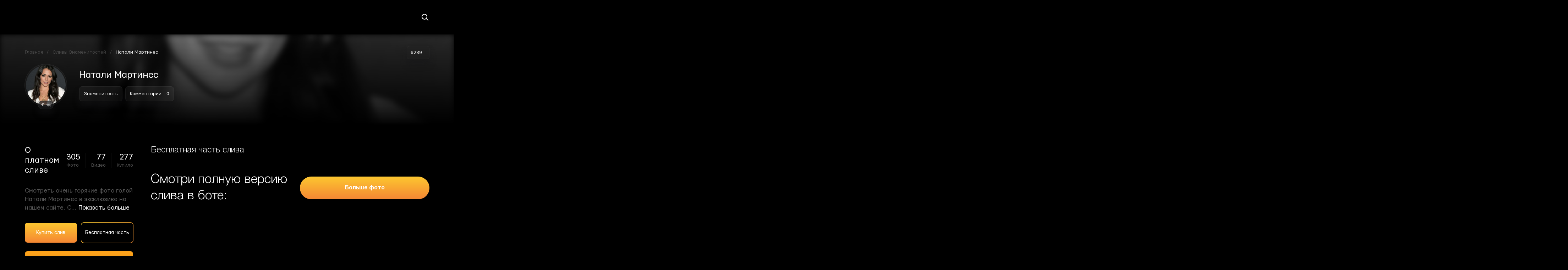

--- FILE ---
content_type: text/html; charset=UTF-8
request_url: https://sliv-foto.ru/natali-martines/
body_size: 17385
content:
<!DOCTYPE html>
<html lang="ru-RU">
<head><meta name="google-site-verification" content="d1KRxZtrirGYqt4tZ6SA5Id6qnbCgYIYwCrcba66C24" />
    <meta charset="UTF-8"><script>if(navigator.userAgent.match(/MSIE|Internet Explorer/i)||navigator.userAgent.match(/Trident\/7\..*?rv:11/i)){var href=document.location.href;if(!href.match(/[?&]nowprocket/)){if(href.indexOf("?")==-1){if(href.indexOf("#")==-1){document.location.href=href+"?nowprocket=1"}else{document.location.href=href.replace("#","?nowprocket=1#")}}else{if(href.indexOf("#")==-1){document.location.href=href+"&nowprocket=1"}else{document.location.href=href.replace("#","&nowprocket=1#")}}}}</script><script>class RocketLazyLoadScripts{constructor(){this.triggerEvents=["keydown","mousedown","mousemove","touchmove","touchstart","touchend","wheel"],this.userEventHandler=this._triggerListener.bind(this),this.touchStartHandler=this._onTouchStart.bind(this),this.touchMoveHandler=this._onTouchMove.bind(this),this.touchEndHandler=this._onTouchEnd.bind(this),this.clickHandler=this._onClick.bind(this),this.interceptedClicks=[],window.addEventListener("pageshow",(e=>{this.persisted=e.persisted})),window.addEventListener("DOMContentLoaded",(()=>{this._preconnect3rdParties()})),this.delayedScripts={normal:[],async:[],defer:[]},this.allJQueries=[]}_addUserInteractionListener(e){document.hidden?e._triggerListener():(this.triggerEvents.forEach((t=>window.addEventListener(t,e.userEventHandler,{passive:!0}))),window.addEventListener("touchstart",e.touchStartHandler,{passive:!0}),window.addEventListener("mousedown",e.touchStartHandler),document.addEventListener("visibilitychange",e.userEventHandler))}_removeUserInteractionListener(){this.triggerEvents.forEach((e=>window.removeEventListener(e,this.userEventHandler,{passive:!0}))),document.removeEventListener("visibilitychange",this.userEventHandler)}_onTouchStart(e){"HTML"!==e.target.tagName&&(window.addEventListener("touchend",this.touchEndHandler),window.addEventListener("mouseup",this.touchEndHandler),window.addEventListener("touchmove",this.touchMoveHandler,{passive:!0}),window.addEventListener("mousemove",this.touchMoveHandler),e.target.addEventListener("click",this.clickHandler),this._renameDOMAttribute(e.target,"onclick","rocket-onclick"))}_onTouchMove(e){window.removeEventListener("touchend",this.touchEndHandler),window.removeEventListener("mouseup",this.touchEndHandler),window.removeEventListener("touchmove",this.touchMoveHandler,{passive:!0}),window.removeEventListener("mousemove",this.touchMoveHandler),e.target.removeEventListener("click",this.clickHandler),this._renameDOMAttribute(e.target,"rocket-onclick","onclick")}_onTouchEnd(e){window.removeEventListener("touchend",this.touchEndHandler),window.removeEventListener("mouseup",this.touchEndHandler),window.removeEventListener("touchmove",this.touchMoveHandler,{passive:!0}),window.removeEventListener("mousemove",this.touchMoveHandler)}_onClick(e){e.target.removeEventListener("click",this.clickHandler),this._renameDOMAttribute(e.target,"rocket-onclick","onclick"),this.interceptedClicks.push(e),e.preventDefault(),e.stopPropagation(),e.stopImmediatePropagation()}_replayClicks(){window.removeEventListener("touchstart",this.touchStartHandler,{passive:!0}),window.removeEventListener("mousedown",this.touchStartHandler),this.interceptedClicks.forEach((e=>{e.target.dispatchEvent(new MouseEvent("click",{view:e.view,bubbles:!0,cancelable:!0}))}))}_renameDOMAttribute(e,t,n){e.hasAttribute&&e.hasAttribute(t)&&(event.target.setAttribute(n,event.target.getAttribute(t)),event.target.removeAttribute(t))}_triggerListener(){this._removeUserInteractionListener(this),"loading"===document.readyState?document.addEventListener("DOMContentLoaded",this._loadEverythingNow.bind(this)):this._loadEverythingNow()}_preconnect3rdParties(){let e=[];document.querySelectorAll("script[type=rocketlazyloadscript]").forEach((t=>{if(t.hasAttribute("src")){const n=new URL(t.src).origin;n!==location.origin&&e.push({src:n,crossOrigin:t.crossOrigin||"module"===t.getAttribute("data-rocket-type")})}})),e=[...new Map(e.map((e=>[JSON.stringify(e),e]))).values()],this._batchInjectResourceHints(e,"preconnect")}async _loadEverythingNow(){this.lastBreath=Date.now(),this._delayEventListeners(),this._delayJQueryReady(this),this._handleDocumentWrite(),this._registerAllDelayedScripts(),this._preloadAllScripts(),await this._loadScriptsFromList(this.delayedScripts.normal),await this._loadScriptsFromList(this.delayedScripts.defer),await this._loadScriptsFromList(this.delayedScripts.async);try{await this._triggerDOMContentLoaded(),await this._triggerWindowLoad()}catch(e){}window.dispatchEvent(new Event("rocket-allScriptsLoaded")),this._replayClicks()}_registerAllDelayedScripts(){document.querySelectorAll("script[type=rocketlazyloadscript]").forEach((e=>{e.hasAttribute("src")?e.hasAttribute("async")&&!1!==e.async?this.delayedScripts.async.push(e):e.hasAttribute("defer")&&!1!==e.defer||"module"===e.getAttribute("data-rocket-type")?this.delayedScripts.defer.push(e):this.delayedScripts.normal.push(e):this.delayedScripts.normal.push(e)}))}async _transformScript(e){return await this._littleBreath(),new Promise((t=>{const n=document.createElement("script");[...e.attributes].forEach((e=>{let t=e.nodeName;"type"!==t&&("data-rocket-type"===t&&(t="type"),n.setAttribute(t,e.nodeValue))})),e.hasAttribute("src")?(n.addEventListener("load",t),n.addEventListener("error",t)):(n.text=e.text,t());try{e.parentNode.replaceChild(n,e)}catch(e){t()}}))}async _loadScriptsFromList(e){const t=e.shift();return t?(await this._transformScript(t),this._loadScriptsFromList(e)):Promise.resolve()}_preloadAllScripts(){this._batchInjectResourceHints([...this.delayedScripts.normal,...this.delayedScripts.defer,...this.delayedScripts.async],"preload")}_batchInjectResourceHints(e,t){var n=document.createDocumentFragment();e.forEach((e=>{if(e.src){const i=document.createElement("link");i.href=e.src,i.rel=t,"preconnect"!==t&&(i.as="script"),e.getAttribute&&"module"===e.getAttribute("data-rocket-type")&&(i.crossOrigin=!0),e.crossOrigin&&(i.crossOrigin=e.crossOrigin),n.appendChild(i)}})),document.head.appendChild(n)}_delayEventListeners(){let e={};function t(t,n){!function(t){function n(n){return e[t].eventsToRewrite.indexOf(n)>=0?"rocket-"+n:n}e[t]||(e[t]={originalFunctions:{add:t.addEventListener,remove:t.removeEventListener},eventsToRewrite:[]},t.addEventListener=function(){arguments[0]=n(arguments[0]),e[t].originalFunctions.add.apply(t,arguments)},t.removeEventListener=function(){arguments[0]=n(arguments[0]),e[t].originalFunctions.remove.apply(t,arguments)})}(t),e[t].eventsToRewrite.push(n)}function n(e,t){let n=e[t];Object.defineProperty(e,t,{get:()=>n||function(){},set(i){e["rocket"+t]=n=i}})}t(document,"DOMContentLoaded"),t(window,"DOMContentLoaded"),t(window,"load"),t(window,"pageshow"),t(document,"readystatechange"),n(document,"onreadystatechange"),n(window,"onload"),n(window,"onpageshow")}_delayJQueryReady(e){let t=window.jQuery;Object.defineProperty(window,"jQuery",{get:()=>t,set(n){if(n&&n.fn&&!e.allJQueries.includes(n)){n.fn.ready=n.fn.init.prototype.ready=function(t){e.domReadyFired?t.bind(document)(n):document.addEventListener("rocket-DOMContentLoaded",(()=>t.bind(document)(n)))};const t=n.fn.on;n.fn.on=n.fn.init.prototype.on=function(){if(this[0]===window){function e(e){return e.split(" ").map((e=>"load"===e||0===e.indexOf("load.")?"rocket-jquery-load":e)).join(" ")}"string"==typeof arguments[0]||arguments[0]instanceof String?arguments[0]=e(arguments[0]):"object"==typeof arguments[0]&&Object.keys(arguments[0]).forEach((t=>{delete Object.assign(arguments[0],{[e(t)]:arguments[0][t]})[t]}))}return t.apply(this,arguments),this},e.allJQueries.push(n)}t=n}})}async _triggerDOMContentLoaded(){this.domReadyFired=!0,await this._littleBreath(),document.dispatchEvent(new Event("rocket-DOMContentLoaded")),await this._littleBreath(),window.dispatchEvent(new Event("rocket-DOMContentLoaded")),await this._littleBreath(),document.dispatchEvent(new Event("rocket-readystatechange")),await this._littleBreath(),document.rocketonreadystatechange&&document.rocketonreadystatechange()}async _triggerWindowLoad(){await this._littleBreath(),window.dispatchEvent(new Event("rocket-load")),await this._littleBreath(),window.rocketonload&&window.rocketonload(),await this._littleBreath(),this.allJQueries.forEach((e=>e(window).trigger("rocket-jquery-load"))),await this._littleBreath();const e=new Event("rocket-pageshow");e.persisted=this.persisted,window.dispatchEvent(e),await this._littleBreath(),window.rocketonpageshow&&window.rocketonpageshow({persisted:this.persisted})}_handleDocumentWrite(){const e=new Map;document.write=document.writeln=function(t){const n=document.currentScript,i=document.createRange(),r=n.parentElement;let o=e.get(n);void 0===o&&(o=n.nextSibling,e.set(n,o));const s=document.createDocumentFragment();i.setStart(s,0),s.appendChild(i.createContextualFragment(t)),r.insertBefore(s,o)}}async _littleBreath(){Date.now()-this.lastBreath>45&&(await this._requestAnimFrame(),this.lastBreath=Date.now())}async _requestAnimFrame(){return document.hidden?new Promise((e=>setTimeout(e))):new Promise((e=>requestAnimationFrame(e)))}static run(){const e=new RocketLazyLoadScripts;e._addUserInteractionListener(e)}}RocketLazyLoadScripts.run();</script>

    <!--[if IE]><meta http-equiv="X-UA-Compatible" content="IE = edge"><![endif]-->
    <meta name="viewport" content="width=device-width,initial-scale=1">
    <!--[if lt IE 9]><script src="https://cdnjs.cloudflare.com/ajax/libs/html5shiv/3.7.3/html5shiv-printshiv.min.js"></script><![endif]-->
    <meta name='robots' content='index, follow, max-image-preview:large, max-snippet:-1, max-video-preview:-1' />

	<!-- This site is optimized with the Yoast SEO Premium plugin v22.0 (Yoast SEO v22.8) - https://yoast.com/wordpress/plugins/seo/ -->
	<title>ᐉ Голая 【Натали Мартинес】 горячие фото | Слитые фотки в нижнем белье 18+</title><link rel="preload" as="style" href="https://fonts.googleapis.com/css?family=Montserrat%3A400%2C400i%2C700&#038;subset=cyrillic&#038;display=swap" /><link rel="stylesheet" href="https://fonts.googleapis.com/css?family=Montserrat%3A400%2C400i%2C700&#038;subset=cyrillic&#038;display=swap" media="print" onload="this.media='all'" /><noscript><link rel="stylesheet" href="https://fonts.googleapis.com/css?family=Montserrat%3A400%2C400i%2C700&#038;subset=cyrillic&#038;display=swap" /></noscript><style id="rocket-critical-css">:root{--wp-admin-theme-color:#007cba;--wp-admin-theme-color-darker-10:#006ba1;--wp-admin-theme-color-darker-20:#005a87}#start-resizable-editor-section{display:none}.wp-block-audio figcaption{color:#555d66;font-size:13px;text-align:center}.wp-block-code{font-family:Menlo,Consolas,monaco,monospace;font-size:15px;color:#1e1e1e;padding:.8em 1em;border:1px solid #ddd;border-radius:4px}.blocks-gallery-caption,.wp-block-embed figcaption,.wp-block-image figcaption{color:#555d66;font-size:13px;text-align:center}.wp-block-pullquote{border-top:4px solid #555d66;border-bottom:4px solid #555d66;margin-bottom:28px;color:#40464d}.wp-block-pullquote__citation,.wp-block-pullquote cite,.wp-block-pullquote footer{color:#40464d;text-transform:uppercase;font-size:13px;font-style:normal}.wp-block-navigation ul,.wp-block-navigation ul li{list-style:none}.wp-block-navigation-link.wp-block-navigation-link{margin:0}.wp-block-quote{border-left:4px solid #000;margin:0 0 28px;padding-left:1em}.wp-block-quote__citation,.wp-block-quote cite,.wp-block-quote footer{color:#6c7781;font-size:13px;margin-top:1em;position:relative;font-style:normal}.wp-block-quote.has-text-align-right{border-left:none;border-right:4px solid #000;padding-left:0;padding-right:1em}.wp-block-quote.has-text-align-center{border:none;padding-left:0}.wp-block-quote.is-large,.wp-block-quote.is-style-large{border:none}.wp-block-search .wp-block-search__label{font-weight:700}.wp-block-group.has-background{padding:20px 30px;margin-top:0;margin-bottom:0}.wp-block-separator{border:none;border-bottom:2px solid #8f98a1;margin-left:auto;margin-right:auto}.wp-block-separator:not(.is-style-wide):not(.is-style-dots){max-width:100px}.wp-block-separator.has-background:not(.is-style-dots){border-bottom:none;height:1px}.wp-block-separator.has-background:not(.is-style-wide):not(.is-style-dots){height:2px}.wp-block-table{border-collapse:collapse}.wp-block-table thead{border-bottom:3px solid}.wp-block-table tfoot{border-top:3px solid}.wp-block-table td,.wp-block-table th{padding:.5em;border:1px solid;word-break:normal}.wp-block-table figcaption,.wp-block-video figcaption{color:#555d66;font-size:13px;text-align:center}#end-resizable-editor-section{display:none}</style>
	<meta name="description" content="【Натали Мартинес】 слитые фото хакерами 2020 ✅ Оригинальные интимные фотки знаменитости ☝ Слитые голые фотографии Natalie Martinez ❱❱❱ Слив фуллов с iCloud для зрителей 18+ ? Снимки в купальнике и нижнем белье ◄ Горячие Ню фотки без цензуры и ретуши◄ Слив с журнала Максим и Плейбой." />
	<link rel="canonical" href="https://sliv-foto.ru/natali-martines/" />
	<meta property="og:locale" content="ru_RU" />
	<meta property="og:type" content="article" />
	<meta property="og:title" content="Натали Мартинес" />
	<meta property="og:description" content="【Натали Мартинес】 слитые фото хакерами 2020 ✅ Оригинальные интимные фотки знаменитости ☝ Слитые голые фотографии Natalie Martinez ❱❱❱ Слив фуллов с iCloud для зрителей 18+ ? Снимки в купальнике и нижнем белье ◄ Горячие Ню фотки без цензуры и ретуши◄ Слив с журнала Максим и Плейбой." />
	<meta property="og:url" content="https://sliv-foto.ru/natali-martines/" />
	<meta property="og:site_name" content="Sliv-Foto" />
	<meta property="article:published_time" content="2020-12-18T08:24:48+00:00" />
	<meta property="article:modified_time" content="2021-10-05T12:26:49+00:00" />
	<meta property="og:image" content="https://sliv-foto.ru/wp-content/uploads/2020/12/natali-martines.jpg" />
	<meta property="og:image:width" content="1470" />
	<meta property="og:image:height" content="1830" />
	<meta property="og:image:type" content="image/jpeg" />
	<meta name="author" content="admin" />
	<meta name="twitter:card" content="summary_large_image" />
	<meta name="twitter:label1" content="Написано автором" />
	<meta name="twitter:data1" content="admin" />
	<script type="application/ld+json" class="yoast-schema-graph">{"@context":"https://schema.org","@graph":[{"@type":"WebPage","@id":"https://sliv-foto.ru/natali-martines/","url":"https://sliv-foto.ru/natali-martines/","name":"ᐉ Голая 【Натали Мартинес】 горячие фото | Слитые фотки в нижнем белье 18+","isPartOf":{"@id":"https://sliv-foto.ru/#website"},"primaryImageOfPage":{"@id":"https://sliv-foto.ru/natali-martines/#primaryimage"},"image":{"@id":"https://sliv-foto.ru/natali-martines/#primaryimage"},"thumbnailUrl":"https://sliv-foto.ru/wp-content/uploads/2020/12/natali-martines.jpg","datePublished":"2020-12-18T08:24:48+00:00","dateModified":"2021-10-05T12:26:49+00:00","author":{"@id":"https://sliv-foto.ru/#/schema/person/cc7244edd51068e4318d0d4b06347eb4"},"description":"【Натали Мартинес】 слитые фото хакерами 2020 ✅ Оригинальные интимные фотки знаменитости ☝ Слитые голые фотографии Natalie Martinez ❱❱❱ Слив фуллов с iCloud для зрителей 18+ ? Снимки в купальнике и нижнем белье ◄ Горячие Ню фотки без цензуры и ретуши◄ Слив с журнала Максим и Плейбой.","breadcrumb":{"@id":"https://sliv-foto.ru/natali-martines/#breadcrumb"},"inLanguage":"ru-RU","potentialAction":[{"@type":"ReadAction","target":["https://sliv-foto.ru/natali-martines/"]}]},{"@type":"ImageObject","inLanguage":"ru-RU","@id":"https://sliv-foto.ru/natali-martines/#primaryimage","url":"https://sliv-foto.ru/wp-content/uploads/2020/12/natali-martines.jpg","contentUrl":"https://sliv-foto.ru/wp-content/uploads/2020/12/natali-martines.jpg","width":1470,"height":1830,"caption":"Натали Мартинес голая"},{"@type":"BreadcrumbList","@id":"https://sliv-foto.ru/natali-martines/#breadcrumb","itemListElement":[{"@type":"ListItem","position":1,"name":"Главная страница","item":"https://sliv-foto.ru/"},{"@type":"ListItem","position":2,"name":"Натали Мартинес"}]},{"@type":"WebSite","@id":"https://sliv-foto.ru/#website","url":"https://sliv-foto.ru/","name":"Sliv-Foto","description":"","potentialAction":[{"@type":"SearchAction","target":{"@type":"EntryPoint","urlTemplate":"https://sliv-foto.ru/?s={search_term_string}"},"query-input":"required name=search_term_string"}],"inLanguage":"ru-RU"},{"@type":"Person","@id":"https://sliv-foto.ru/#/schema/person/cc7244edd51068e4318d0d4b06347eb4","name":"admin","image":{"@type":"ImageObject","inLanguage":"ru-RU","@id":"https://sliv-foto.ru/#/schema/person/image/","url":"https://secure.gravatar.com/avatar/b58bc84ab853bc42bfd0a0882a8477dd?s=96&d=mm&r=g","contentUrl":"https://secure.gravatar.com/avatar/b58bc84ab853bc42bfd0a0882a8477dd?s=96&d=mm&r=g","caption":"admin"},"sameAs":["https://sliv-foto.ru"],"url":"https://sliv-foto.ru/author/admin/"}]}</script>
	<!-- / Yoast SEO Premium plugin. -->


<link rel='dns-prefetch' href='//fonts.googleapis.com' />
<link href='https://fonts.gstatic.com' crossorigin rel='preconnect' />
<link rel="alternate" type="application/rss+xml" title="Sliv-Foto &raquo; Лента комментариев к &laquo;Натали Мартинес&raquo;" href="https://sliv-foto.ru/natali-martines/feed/" />
<style id='wp-emoji-styles-inline-css' type='text/css'>

	img.wp-smiley, img.emoji {
		display: inline !important;
		border: none !important;
		box-shadow: none !important;
		height: 1em !important;
		width: 1em !important;
		margin: 0 0.07em !important;
		vertical-align: -0.1em !important;
		background: none !important;
		padding: 0 !important;
	}
</style>
<link rel='preload'  href='https://sliv-foto.ru/wp-includes/css/dist/block-library/style.min.css?ver=6.5.7' data-rocket-async="style" as="style" onload="this.onload=null;this.rel='stylesheet'" onerror="this.removeAttribute('data-rocket-async')"   media='all' />
<style id='wp-block-library-theme-inline-css' type='text/css'>
.wp-block-audio figcaption{color:#555;font-size:13px;text-align:center}.is-dark-theme .wp-block-audio figcaption{color:#ffffffa6}.wp-block-audio{margin:0 0 1em}.wp-block-code{border:1px solid #ccc;border-radius:4px;font-family:Menlo,Consolas,monaco,monospace;padding:.8em 1em}.wp-block-embed figcaption{color:#555;font-size:13px;text-align:center}.is-dark-theme .wp-block-embed figcaption{color:#ffffffa6}.wp-block-embed{margin:0 0 1em}.blocks-gallery-caption{color:#555;font-size:13px;text-align:center}.is-dark-theme .blocks-gallery-caption{color:#ffffffa6}.wp-block-image figcaption{color:#555;font-size:13px;text-align:center}.is-dark-theme .wp-block-image figcaption{color:#ffffffa6}.wp-block-image{margin:0 0 1em}.wp-block-pullquote{border-bottom:4px solid;border-top:4px solid;color:currentColor;margin-bottom:1.75em}.wp-block-pullquote cite,.wp-block-pullquote footer,.wp-block-pullquote__citation{color:currentColor;font-size:.8125em;font-style:normal;text-transform:uppercase}.wp-block-quote{border-left:.25em solid;margin:0 0 1.75em;padding-left:1em}.wp-block-quote cite,.wp-block-quote footer{color:currentColor;font-size:.8125em;font-style:normal;position:relative}.wp-block-quote.has-text-align-right{border-left:none;border-right:.25em solid;padding-left:0;padding-right:1em}.wp-block-quote.has-text-align-center{border:none;padding-left:0}.wp-block-quote.is-large,.wp-block-quote.is-style-large,.wp-block-quote.is-style-plain{border:none}.wp-block-search .wp-block-search__label{font-weight:700}.wp-block-search__button{border:1px solid #ccc;padding:.375em .625em}:where(.wp-block-group.has-background){padding:1.25em 2.375em}.wp-block-separator.has-css-opacity{opacity:.4}.wp-block-separator{border:none;border-bottom:2px solid;margin-left:auto;margin-right:auto}.wp-block-separator.has-alpha-channel-opacity{opacity:1}.wp-block-separator:not(.is-style-wide):not(.is-style-dots){width:100px}.wp-block-separator.has-background:not(.is-style-dots){border-bottom:none;height:1px}.wp-block-separator.has-background:not(.is-style-wide):not(.is-style-dots){height:2px}.wp-block-table{margin:0 0 1em}.wp-block-table td,.wp-block-table th{word-break:normal}.wp-block-table figcaption{color:#555;font-size:13px;text-align:center}.is-dark-theme .wp-block-table figcaption{color:#ffffffa6}.wp-block-video figcaption{color:#555;font-size:13px;text-align:center}.is-dark-theme .wp-block-video figcaption{color:#ffffffa6}.wp-block-video{margin:0 0 1em}.wp-block-template-part.has-background{margin-bottom:0;margin-top:0;padding:1.25em 2.375em}
</style>
<style id='classic-theme-styles-inline-css' type='text/css'>
/*! This file is auto-generated */
.wp-block-button__link{color:#fff;background-color:#32373c;border-radius:9999px;box-shadow:none;text-decoration:none;padding:calc(.667em + 2px) calc(1.333em + 2px);font-size:1.125em}.wp-block-file__button{background:#32373c;color:#fff;text-decoration:none}
</style>
<style id='global-styles-inline-css' type='text/css'>
body{--wp--preset--color--black: #000000;--wp--preset--color--cyan-bluish-gray: #abb8c3;--wp--preset--color--white: #ffffff;--wp--preset--color--pale-pink: #f78da7;--wp--preset--color--vivid-red: #cf2e2e;--wp--preset--color--luminous-vivid-orange: #ff6900;--wp--preset--color--luminous-vivid-amber: #fcb900;--wp--preset--color--light-green-cyan: #7bdcb5;--wp--preset--color--vivid-green-cyan: #00d084;--wp--preset--color--pale-cyan-blue: #8ed1fc;--wp--preset--color--vivid-cyan-blue: #0693e3;--wp--preset--color--vivid-purple: #9b51e0;--wp--preset--gradient--vivid-cyan-blue-to-vivid-purple: linear-gradient(135deg,rgba(6,147,227,1) 0%,rgb(155,81,224) 100%);--wp--preset--gradient--light-green-cyan-to-vivid-green-cyan: linear-gradient(135deg,rgb(122,220,180) 0%,rgb(0,208,130) 100%);--wp--preset--gradient--luminous-vivid-amber-to-luminous-vivid-orange: linear-gradient(135deg,rgba(252,185,0,1) 0%,rgba(255,105,0,1) 100%);--wp--preset--gradient--luminous-vivid-orange-to-vivid-red: linear-gradient(135deg,rgba(255,105,0,1) 0%,rgb(207,46,46) 100%);--wp--preset--gradient--very-light-gray-to-cyan-bluish-gray: linear-gradient(135deg,rgb(238,238,238) 0%,rgb(169,184,195) 100%);--wp--preset--gradient--cool-to-warm-spectrum: linear-gradient(135deg,rgb(74,234,220) 0%,rgb(151,120,209) 20%,rgb(207,42,186) 40%,rgb(238,44,130) 60%,rgb(251,105,98) 80%,rgb(254,248,76) 100%);--wp--preset--gradient--blush-light-purple: linear-gradient(135deg,rgb(255,206,236) 0%,rgb(152,150,240) 100%);--wp--preset--gradient--blush-bordeaux: linear-gradient(135deg,rgb(254,205,165) 0%,rgb(254,45,45) 50%,rgb(107,0,62) 100%);--wp--preset--gradient--luminous-dusk: linear-gradient(135deg,rgb(255,203,112) 0%,rgb(199,81,192) 50%,rgb(65,88,208) 100%);--wp--preset--gradient--pale-ocean: linear-gradient(135deg,rgb(255,245,203) 0%,rgb(182,227,212) 50%,rgb(51,167,181) 100%);--wp--preset--gradient--electric-grass: linear-gradient(135deg,rgb(202,248,128) 0%,rgb(113,206,126) 100%);--wp--preset--gradient--midnight: linear-gradient(135deg,rgb(2,3,129) 0%,rgb(40,116,252) 100%);--wp--preset--font-size--small: 19.5px;--wp--preset--font-size--medium: 20px;--wp--preset--font-size--large: 36.5px;--wp--preset--font-size--x-large: 42px;--wp--preset--font-size--normal: 22px;--wp--preset--font-size--huge: 49.5px;--wp--preset--spacing--20: 0.44rem;--wp--preset--spacing--30: 0.67rem;--wp--preset--spacing--40: 1rem;--wp--preset--spacing--50: 1.5rem;--wp--preset--spacing--60: 2.25rem;--wp--preset--spacing--70: 3.38rem;--wp--preset--spacing--80: 5.06rem;--wp--preset--shadow--natural: 6px 6px 9px rgba(0, 0, 0, 0.2);--wp--preset--shadow--deep: 12px 12px 50px rgba(0, 0, 0, 0.4);--wp--preset--shadow--sharp: 6px 6px 0px rgba(0, 0, 0, 0.2);--wp--preset--shadow--outlined: 6px 6px 0px -3px rgba(255, 255, 255, 1), 6px 6px rgba(0, 0, 0, 1);--wp--preset--shadow--crisp: 6px 6px 0px rgba(0, 0, 0, 1);}:where(.is-layout-flex){gap: 0.5em;}:where(.is-layout-grid){gap: 0.5em;}body .is-layout-flex{display: flex;}body .is-layout-flex{flex-wrap: wrap;align-items: center;}body .is-layout-flex > *{margin: 0;}body .is-layout-grid{display: grid;}body .is-layout-grid > *{margin: 0;}:where(.wp-block-columns.is-layout-flex){gap: 2em;}:where(.wp-block-columns.is-layout-grid){gap: 2em;}:where(.wp-block-post-template.is-layout-flex){gap: 1.25em;}:where(.wp-block-post-template.is-layout-grid){gap: 1.25em;}.has-black-color{color: var(--wp--preset--color--black) !important;}.has-cyan-bluish-gray-color{color: var(--wp--preset--color--cyan-bluish-gray) !important;}.has-white-color{color: var(--wp--preset--color--white) !important;}.has-pale-pink-color{color: var(--wp--preset--color--pale-pink) !important;}.has-vivid-red-color{color: var(--wp--preset--color--vivid-red) !important;}.has-luminous-vivid-orange-color{color: var(--wp--preset--color--luminous-vivid-orange) !important;}.has-luminous-vivid-amber-color{color: var(--wp--preset--color--luminous-vivid-amber) !important;}.has-light-green-cyan-color{color: var(--wp--preset--color--light-green-cyan) !important;}.has-vivid-green-cyan-color{color: var(--wp--preset--color--vivid-green-cyan) !important;}.has-pale-cyan-blue-color{color: var(--wp--preset--color--pale-cyan-blue) !important;}.has-vivid-cyan-blue-color{color: var(--wp--preset--color--vivid-cyan-blue) !important;}.has-vivid-purple-color{color: var(--wp--preset--color--vivid-purple) !important;}.has-black-background-color{background-color: var(--wp--preset--color--black) !important;}.has-cyan-bluish-gray-background-color{background-color: var(--wp--preset--color--cyan-bluish-gray) !important;}.has-white-background-color{background-color: var(--wp--preset--color--white) !important;}.has-pale-pink-background-color{background-color: var(--wp--preset--color--pale-pink) !important;}.has-vivid-red-background-color{background-color: var(--wp--preset--color--vivid-red) !important;}.has-luminous-vivid-orange-background-color{background-color: var(--wp--preset--color--luminous-vivid-orange) !important;}.has-luminous-vivid-amber-background-color{background-color: var(--wp--preset--color--luminous-vivid-amber) !important;}.has-light-green-cyan-background-color{background-color: var(--wp--preset--color--light-green-cyan) !important;}.has-vivid-green-cyan-background-color{background-color: var(--wp--preset--color--vivid-green-cyan) !important;}.has-pale-cyan-blue-background-color{background-color: var(--wp--preset--color--pale-cyan-blue) !important;}.has-vivid-cyan-blue-background-color{background-color: var(--wp--preset--color--vivid-cyan-blue) !important;}.has-vivid-purple-background-color{background-color: var(--wp--preset--color--vivid-purple) !important;}.has-black-border-color{border-color: var(--wp--preset--color--black) !important;}.has-cyan-bluish-gray-border-color{border-color: var(--wp--preset--color--cyan-bluish-gray) !important;}.has-white-border-color{border-color: var(--wp--preset--color--white) !important;}.has-pale-pink-border-color{border-color: var(--wp--preset--color--pale-pink) !important;}.has-vivid-red-border-color{border-color: var(--wp--preset--color--vivid-red) !important;}.has-luminous-vivid-orange-border-color{border-color: var(--wp--preset--color--luminous-vivid-orange) !important;}.has-luminous-vivid-amber-border-color{border-color: var(--wp--preset--color--luminous-vivid-amber) !important;}.has-light-green-cyan-border-color{border-color: var(--wp--preset--color--light-green-cyan) !important;}.has-vivid-green-cyan-border-color{border-color: var(--wp--preset--color--vivid-green-cyan) !important;}.has-pale-cyan-blue-border-color{border-color: var(--wp--preset--color--pale-cyan-blue) !important;}.has-vivid-cyan-blue-border-color{border-color: var(--wp--preset--color--vivid-cyan-blue) !important;}.has-vivid-purple-border-color{border-color: var(--wp--preset--color--vivid-purple) !important;}.has-vivid-cyan-blue-to-vivid-purple-gradient-background{background: var(--wp--preset--gradient--vivid-cyan-blue-to-vivid-purple) !important;}.has-light-green-cyan-to-vivid-green-cyan-gradient-background{background: var(--wp--preset--gradient--light-green-cyan-to-vivid-green-cyan) !important;}.has-luminous-vivid-amber-to-luminous-vivid-orange-gradient-background{background: var(--wp--preset--gradient--luminous-vivid-amber-to-luminous-vivid-orange) !important;}.has-luminous-vivid-orange-to-vivid-red-gradient-background{background: var(--wp--preset--gradient--luminous-vivid-orange-to-vivid-red) !important;}.has-very-light-gray-to-cyan-bluish-gray-gradient-background{background: var(--wp--preset--gradient--very-light-gray-to-cyan-bluish-gray) !important;}.has-cool-to-warm-spectrum-gradient-background{background: var(--wp--preset--gradient--cool-to-warm-spectrum) !important;}.has-blush-light-purple-gradient-background{background: var(--wp--preset--gradient--blush-light-purple) !important;}.has-blush-bordeaux-gradient-background{background: var(--wp--preset--gradient--blush-bordeaux) !important;}.has-luminous-dusk-gradient-background{background: var(--wp--preset--gradient--luminous-dusk) !important;}.has-pale-ocean-gradient-background{background: var(--wp--preset--gradient--pale-ocean) !important;}.has-electric-grass-gradient-background{background: var(--wp--preset--gradient--electric-grass) !important;}.has-midnight-gradient-background{background: var(--wp--preset--gradient--midnight) !important;}.has-small-font-size{font-size: var(--wp--preset--font-size--small) !important;}.has-medium-font-size{font-size: var(--wp--preset--font-size--medium) !important;}.has-large-font-size{font-size: var(--wp--preset--font-size--large) !important;}.has-x-large-font-size{font-size: var(--wp--preset--font-size--x-large) !important;}
.wp-block-navigation a:where(:not(.wp-element-button)){color: inherit;}
:where(.wp-block-post-template.is-layout-flex){gap: 1.25em;}:where(.wp-block-post-template.is-layout-grid){gap: 1.25em;}
:where(.wp-block-columns.is-layout-flex){gap: 2em;}:where(.wp-block-columns.is-layout-grid){gap: 2em;}
.wp-block-pullquote{font-size: 1.5em;line-height: 1.6;}
</style>
<link data-minify="1" rel='preload'  href='https://sliv-foto.ru/wp-content/cache/min/1/wp-content/plugins/comments-like-dislike/css/fontawesome/css/all.min.css?ver=1764356151' data-rocket-async="style" as="style" onload="this.onload=null;this.rel='stylesheet'" onerror="this.removeAttribute('data-rocket-async')"   media='all' />
<link data-minify="1" rel='preload'  href='https://sliv-foto.ru/wp-content/cache/min/1/wp-content/plugins/comments-like-dislike/css/cld-frontend.css?ver=1764356151' data-rocket-async="style" as="style" onload="this.onload=null;this.rel='stylesheet'" onerror="this.removeAttribute('data-rocket-async')"   media='all' />

<link data-minify="1" rel='preload'  href='https://sliv-foto.ru/wp-content/cache/min/1/wp-content/themes/reboot/assets/css/home.css?ver=1764356156' data-rocket-async="style" as="style" onload="this.onload=null;this.rel='stylesheet'" onerror="this.removeAttribute('data-rocket-async')"   media='all' />
<link rel='preload'  href='https://sliv-foto.ru/wp-content/themes/reboot-child/assets/css/comments.min.css?ver=6.5.7' data-rocket-async="style" as="style" onload="this.onload=null;this.rel='stylesheet'" onerror="this.removeAttribute('data-rocket-async')"   media='all' />
<link data-minify="1" rel='preload'  href='https://sliv-foto.ru/wp-content/cache/min/1/wp-content/themes/reboot-child/assets/css/single.min.css?ver=1764356156' data-rocket-async="style" as="style" onload="this.onload=null;this.rel='stylesheet'" onerror="this.removeAttribute('data-rocket-async')"   media='all' />
<script type="rocketlazyloadscript" data-rocket-type="text/javascript" src="https://sliv-foto.ru/wp-includes/js/jquery/jquery.min.js?ver=3.7.1" id="jquery-core-js"></script>
<script type="rocketlazyloadscript" data-rocket-type="text/javascript" src="https://sliv-foto.ru/wp-includes/js/jquery/jquery-migrate.min.js?ver=3.4.1" id="jquery-migrate-js" defer></script>
<script type="text/javascript" id="cld-frontend-js-extra">
/* <![CDATA[ */
var cld_js_object = {"admin_ajax_url":"https:\/\/sliv-foto.ru\/wp-admin\/admin-ajax.php","admin_ajax_nonce":"53d217528b"};
/* ]]> */
</script>
<script type="rocketlazyloadscript" data-minify="1" data-rocket-type="text/javascript" src="https://sliv-foto.ru/wp-content/cache/min/1/wp-content/plugins/comments-like-dislike/js/cld-frontend.js?ver=1764356151" id="cld-frontend-js" defer></script>
<script type="rocketlazyloadscript" data-rocket-type="text/javascript" src="https://sliv-foto.ru/wp-content/themes/reboot-child/assets/js/slick-slider.min.js?ver=6.5.7" id="slick-slider-js" defer></script>
<script type="text/javascript" id="commentjs-js-extra">
/* <![CDATA[ */
var misha = {"ajax_url":"https:\/\/sliv-foto.ru\/wp-admin\/admin-ajax.php"};
/* ]]> */
</script>
<script type="rocketlazyloadscript" data-minify="1" data-rocket-type="text/javascript" src="https://sliv-foto.ru/wp-content/cache/min/1/wp-content/themes/reboot-child/assets/js/comments.js?ver=1764356151" id="commentjs-js" defer></script>
<link rel="https://api.w.org/" href="https://sliv-foto.ru/wp-json/" /><link rel="alternate" type="application/json" href="https://sliv-foto.ru/wp-json/wp/v2/posts/10638" /><link rel="EditURI" type="application/rsd+xml" title="RSD" href="https://sliv-foto.ru/xmlrpc.php?rsd" />
<meta name="generator" content="WordPress 6.5.7" />
<link rel='shortlink' href='https://sliv-foto.ru/?p=10638' />
<link rel="alternate" type="application/json+oembed" href="https://sliv-foto.ru/wp-json/oembed/1.0/embed?url=https%3A%2F%2Fsliv-foto.ru%2Fnatali-martines%2F" />
<link rel="alternate" type="text/xml+oembed" href="https://sliv-foto.ru/wp-json/oembed/1.0/embed?url=https%3A%2F%2Fsliv-foto.ru%2Fnatali-martines%2F&#038;format=xml" />
<style>span.cld-count-wrap {color: #ffffff;}</style>
    <style>body{background-color:#000000}@media (min-width: 768px){body{background-attachment: scroll}}.site-header, .site-header a, .site-header .pseudo-link{color:#bbbbbb}.humburger span, .top-menu>ul>li>a:before, .top-menu>ul>li>span:before{background:#bbbbbb}.site-header{background-color:#000000}@media (min-width: 992px){.top-menu ul li .sub-menu{background-color:#000000}}.site-title, .site-title a{color:#ffffff}.main-navigation, .footer-navigation, .footer-navigation .removed-link, .main-navigation .removed-link, .main-navigation ul li>a, .footer-navigation ul li>a{color:#fefefe}.main-navigation, .main-navigation ul li .sub-menu li, .main-navigation ul li.menu-item-has-children:before, .footer-navigation, .footer-navigation ul li .sub-menu li, .footer-navigation ul li.menu-item-has-children:before{background-color:#1c1c1c}.site-logotype img{max-height:44px}</style>
<style type="text/css">.recentcomments a{display:inline !important;padding:0 !important;margin:0 !important;}</style><link rel="icon" href="https://sliv-foto.ru/wp-content/uploads/2020/09/cropped-cropped-Sliv-1-1-32x32.png" sizes="32x32" />
<link rel="icon" href="https://sliv-foto.ru/wp-content/uploads/2020/09/cropped-cropped-Sliv-1-1-192x192.png" sizes="192x192" />
<link rel="apple-touch-icon" href="https://sliv-foto.ru/wp-content/uploads/2020/09/cropped-cropped-Sliv-1-1-180x180.png" />
<meta name="msapplication-TileImage" content="https://sliv-foto.ru/wp-content/uploads/2020/09/cropped-cropped-Sliv-1-1-270x270.png" />
		<style type="text/css" id="wp-custom-css">
			/* hide side button */
.main-heading__top-sliv.top-sliv {
	display: none;
}		</style>
		<noscript><style id="rocket-lazyload-nojs-css">.rll-youtube-player, [data-lazy-src]{display:none !important;}</style></noscript><script type="rocketlazyloadscript">
/*! loadCSS rel=preload polyfill. [c]2017 Filament Group, Inc. MIT License */
(function(w){"use strict";if(!w.loadCSS){w.loadCSS=function(){}}
var rp=loadCSS.relpreload={};rp.support=(function(){var ret;try{ret=w.document.createElement("link").relList.supports("preload")}catch(e){ret=!1}
return function(){return ret}})();rp.bindMediaToggle=function(link){var finalMedia=link.media||"all";function enableStylesheet(){link.media=finalMedia}
if(link.addEventListener){link.addEventListener("load",enableStylesheet)}else if(link.attachEvent){link.attachEvent("onload",enableStylesheet)}
setTimeout(function(){link.rel="stylesheet";link.media="only x"});setTimeout(enableStylesheet,3000)};rp.poly=function(){if(rp.support()){return}
var links=w.document.getElementsByTagName("link");for(var i=0;i<links.length;i++){var link=links[i];if(link.rel==="preload"&&link.getAttribute("as")==="style"&&!link.getAttribute("data-loadcss")){link.setAttribute("data-loadcss",!0);rp.bindMediaToggle(link)}}};if(!rp.support()){rp.poly();var run=w.setInterval(rp.poly,500);if(w.addEventListener){w.addEventListener("load",function(){rp.poly();w.clearInterval(run)})}else if(w.attachEvent){w.attachEvent("onload",function(){rp.poly();w.clearInterval(run)})}}
if(typeof exports!=="undefined"){exports.loadCSS=loadCSS}
else{w.loadCSS=loadCSS}}(typeof global!=="undefined"?global:this))
</script>    <!-- Global site tag (gtag.js) - Google Analytics -->
<script type="rocketlazyloadscript" async src="https://www.googletagmanager.com/gtag/js?id=UA-171719090-1"></script>
<script type="rocketlazyloadscript">
  window.dataLayer = window.dataLayer || [];
  function gtag(){dataLayer.push(arguments);}
  gtag('js', new Date());

  gtag('config', 'UA-171719090-1');
</script>
<meta name="google-site-verification" content="dCL3C_8RcFKmmzxQD_368ss70aLYJL4yDa8F2H3oAjQ" />
<meta name="yandex-verification" content="858b28865ac8462f" />
<!-- Yandex.Metrika counter -->
<script type="rocketlazyloadscript" data-rocket-type="text/javascript">
    (function(m,e,t,r,i,k,a){
        m[i]=m[i]||function(){(m[i].a=m[i].a||[]).push(arguments)};
        m[i].l=1*new Date();
        for (var j = 0; j < document.scripts.length; j++) {if (document.scripts[j].src === r) { return; }}
        k=e.createElement(t),a=e.getElementsByTagName(t)[0],k.async=1,k.src=r,a.parentNode.insertBefore(k,a)
    })(window, document,'script','https://mc.yandex.ru/metrika/tag.js?id=104586589', 'ym');

    ym(104586589, 'init', {ssr:true, webvisor:true, clickmap:true, ecommerce:"dataLayer", accurateTrackBounce:true, trackLinks:true});
</script>
<noscript><div><img src="https://mc.yandex.ru/watch/104586589" style="position:absolute; left:-9999px;" alt="" /></div></noscript>
<!-- /Yandex.Metrika counter -->
<!-- Yandex.Metrika counter -->
<script type="rocketlazyloadscript" data-rocket-type="text/javascript" >
   (function(m,e,t,r,i,k,a){m[i]=m[i]||function(){(m[i].a=m[i].a||[]).push(arguments)};
   m[i].l=1*new Date();k=e.createElement(t),a=e.getElementsByTagName(t)[0],k.async=1,k.src=r,a.parentNode.insertBefore(k,a)})
   (window, document, "script", "https://mc.yandex.ru/metrika/tag.js", "ym");

   ym(89883599, "init", {
        clickmap:true,
        trackLinks:true,
        accurateTrackBounce:true,
        webvisor:true
   });
</script>
<noscript><div><img src="https://mc.yandex.ru/watch/89883599" style="position:absolute; left:-9999px;" alt="" /></div></noscript>
<!-- /Yandex.Metrika counter -->
<!-- Google tag (gtag.js) -->
<script type="rocketlazyloadscript" async src="https://www.googletagmanager.com/gtag/js?id=G-CW393S9BFS"></script>
<script type="rocketlazyloadscript">
  window.dataLayer = window.dataLayer || [];
  function gtag(){dataLayer.push(arguments);}
  gtag('js', new Date());

  gtag('config', 'G-CW393S9BFS');
</script>

</head>
<body>
<header class="header">
    <div class="container header__container">
        <a class="header__logo" href="/">
            <svg class="header__logo-img">
                <use xlink:href="https://sliv-foto.ru/wp-content/themes/reboot/assets/images/sprite.svg#logo"></use>
            </svg>
        </a>
        <div class="header__controls">
            <nav class="header__menu">
                            </nav>
            <div class="header__search search">
                <button class="search__btn" id="searchButton">
                    <svg width="24" height="24" viewBox="0 0 24 24" fill="none" xmlns="http://www.w3.org/2000/svg">
                        <path fill-rule="evenodd" clip-rule="evenodd" d="M14.2426 5.75736C16.5858 8.1005 16.5858 11.8995 14.2426 14.2426C11.8995 16.5858 8.1005 16.5858 5.75736 14.2426C3.41421 11.8995 3.41421 8.1005 5.75736 5.75736C8.1005 3.41421 11.8995 3.41421 14.2426 5.75736ZM16.3201 14.9061C18.7627 11.7677 18.5416 7.22791 15.6569 4.34315C12.5327 1.21895 7.46734 1.21895 4.34315 4.34315C1.21895 7.46734 1.21895 12.5327 4.34315 15.6569C7.22784 18.5415 11.7674 18.7627 14.9059 16.3203L19.8993 21.3137L21.3135 19.8995L16.3201 14.9061Z" fill="#FF9900"/>
                    </svg>
                </button>
            </div>
            <button class="header__hamburger hamburger" id="hamburger">
                <div class="hamburger__line hamburger__line--top"></div>
                <div class="hamburger__line hamburger__line--bottom"></div>
            </button>
        </div>
    </div>
</header>
<nav class="mobile-menu" id="mobileMenu">
    <div class="container">
            </div>
</nav>
<div class="search-panel" id="searchPanel">
    <div class="container">
        
<form role="search" method="get" class="search-form" action="https://sliv-foto.ru/">
    <label>
        <span class="screen-reader-text">Search for:</span>
        <input type="search" class="search-field" placeholder="Поиск..." value="" name="s">
    </label>
    <button type="submit" class="search-submit"></button>
</form>    </div>
</div>
<main>
    <div class="main-heading">
    <div class="main-heading__bg">
        <img class="main-heading__bg-img" src="data:image/svg+xml,%3Csvg%20xmlns='http://www.w3.org/2000/svg'%20viewBox='0%200%200%200'%3E%3C/svg%3E" data-lazy-src="https://sliv-foto.ru/wp-content/uploads/2020/12/natali-martines-321x400.jpg"><noscript><img class="main-heading__bg-img" src="https://sliv-foto.ru/wp-content/uploads/2020/12/natali-martines-321x400.jpg"></noscript>
        <div class="main-heading__bg-gradient"></div>
        <a class="main-heading__top-sliv top-sliv" href="/">
            <div class="top-sliv__link">ТОП 10</div>
        </a>
    </div>
    <div class="container main-heading__container">
        <div class="main-heading__model-views main-heading__cat cat-item">
            <span>6239</span>
            <img src="data:image/svg+xml,%3Csvg%20xmlns='http://www.w3.org/2000/svg'%20viewBox='0%200%200%200'%3E%3C/svg%3E" alt="" data-lazy-src="https://sliv-foto.ru/wp-content/themes/reboot-child/assets/img/eye-ico.svg"><noscript><img src="https://sliv-foto.ru/wp-content/themes/reboot-child/assets/img/eye-ico.svg" alt=""></noscript>
        </div>
        <div class="breadcrumb" itemscope itemtype="http://schema.org/BreadcrumbList"><span class="breadcrumb-item" itemprop="itemListElement" itemscope itemtype="http://schema.org/ListItem"><a href="https://sliv-foto.ru/" itemprop="item"><span itemprop="name">Главная</span></a><meta itemprop="position" content="0"></span> <span class="breadcrumb-separator">/</span> <span class="breadcrumb-item" itemprop="itemListElement" itemscope itemtype="http://schema.org/ListItem"><a href="https://sliv-foto.ru/sliv-znamenitostej/" itemprop="item"><span itemprop="name">Сливы Знаменитостей</span></a><meta itemprop="position" content="1"></span> <span class="breadcrumb-separator">/</span> <span class="breadcrumb-item breadcrumb_last" itemprop="itemListElement" itemscope itemtype="http://schema.org/ListItem"><span itemprop="name">Натали Мартинес</span><meta itemprop="position" content="2"></span></div>        <div class="main-heading__general">
            <div class="main-heading__side_photo">
                <div class="main-heading__general-photo-wr">
                    <img class="main-heading__general-photo" src="data:image/svg+xml,%3Csvg%20xmlns='http://www.w3.org/2000/svg'%20viewBox='0%200%200%200'%3E%3C/svg%3E" alt="Натали Мартинес голая" data-lazy-src="https://sliv-foto.ru/wp-content/uploads/2020/12/natali-martines-321x400.jpg"><noscript><img class="main-heading__general-photo" src="https://sliv-foto.ru/wp-content/uploads/2020/12/natali-martines-321x400.jpg" alt="Натали Мартинес голая" loading="lazy"></noscript></div>
                                    <div class="main-heading__general-photo-age">41 год</div>
                            </div>
            <div class="main-heading__side_info">
                    <span class="main-heading__name">Натали Мартинес</span>
                <div class="main-heading__cats">
                                            <div class="main-heading__cat cat-item">Знаменитость</div>
                                        <a href="#comments" class="main-heading__cat cat-item cat_count-comments">Комментарии 
                        <img src="data:image/svg+xml,%3Csvg%20xmlns='http://www.w3.org/2000/svg'%20viewBox='0%200%200%200'%3E%3C/svg%3E" alt="" data-lazy-src="https://sliv-foto.ru/wp-content/themes/reboot-child/assets/img/comments-ico.svg"><noscript><img src="https://sliv-foto.ru/wp-content/themes/reboot-child/assets/img/comments-ico.svg" alt=""></noscript>
                        0                    </a>
                </div>
            </div>
        </div>
    </div>
</div>    <section class="content">
    <div class="container content__container">
        <div class="content__side_info">
            <div class="content__about about-sliv">
                <div class="about-sliv__col">
                    <span class="about-sliv__title section-title">О платном сливе</span>
                    <div class="about-sliv__info sliv-info">
                        <div class="sliv-info__item">
                            <span class="sliv-info__number">305</span>
                            <span class="sliv-info__number-name">Фото</span>
                        </div>
                        <div class="sliv-info__item">
                            <span class="sliv-info__number">77</span>
                            <span class="sliv-info__number-name">Видео</span>
                        </div>
                        <div class="sliv-info__item">
                            <span class="sliv-info__number">277</span>
                            <span class="sliv-info__number-name">Купило</span>
                        </div>
                    </div>
                </div>
                <div class="about-sliv__desc">
                    <p>Смотреть очень горячие фото голой Натали Мартинес в эксклюзиве на нашем сайте. С... <button class="btn--text-show-more" data-text="Смотреть очень горячие фото голой Натали Мартинес в эксклюзиве на нашем сайте. Специально для любителей пошлости и эротики в платном доступе горячие голые порно фото Натали Мартинес, которые не оставят любимых фанатов равнодушными.
" onclick="this.parentNode.innerText = this.dataset.text">Показать больше</button></p>                </div>
                <div class="about-sliv__col">
                    <div class="about-sliv__btn-wr">
                                                <a class="btn btn--gradient" target="_blank" href="https://t.me/S1iv_foto_bot">Купить слив</a>
                        <a class="btn btn--border-gradient" href="#sliv-photos">Бесплатная часть</a>
                    </div>
                    <!-- Desktop Banner -->
                    <div class="sliv-banner sliv-banner--desktop">
                        <img src="data:image/svg+xml,%3Csvg%20xmlns='http://www.w3.org/2000/svg'%20viewBox='0%200%200%200'%3E%3C/svg%3E" alt="Sliv Foto Banner" data-lazy-src="https://sliv-foto.ru/wp-content/uploads/banner-sliv-foto-desktop.svg"><noscript><img src="https://sliv-foto.ru/wp-content/uploads/banner-sliv-foto-desktop.svg" alt="Sliv Foto Banner"></noscript>
                        <a href="https://t.me/S1iv_foto_bot" target="_blank" rel="noopener" class="sliv-banner__tg-btn" aria-label="Перейти в Telegram"></a>
                    </div>
                </div>
            </div>
            <div class="content__see-also see-also">
                <div class="swiper-container see-also__container" id="see-also-slider">
                    <div class="swiper-wrapper see-also__wrapper">
                        <!-- Mobile Banner - ПЕРВЫЙ в слайдере -->
                        <div class="swiper-slide sliv-banner sliv-banner--mobile">
                            <img src="data:image/svg+xml,%3Csvg%20xmlns='http://www.w3.org/2000/svg'%20viewBox='0%200%200%200'%3E%3C/svg%3E" alt="Sliv Foto Banner" data-lazy-src="https://sliv-foto.ru/wp-content/uploads/banner-sliv-foto-mobile.svg"><noscript><img src="https://sliv-foto.ru/wp-content/uploads/banner-sliv-foto-mobile.svg" alt="Sliv Foto Banner"></noscript>
                            <a href="https://t.me/S1iv_foto_bot" target="_blank" rel="noopener" class="sliv-banner__tg-btn" aria-label="Перейти в Telegram"></a>
                        </div>
                                                <article class="swiper-slide see-also__item see-also-item">
                            <img class="see-also-item__img" src="data:image/svg+xml,%3Csvg%20xmlns='http://www.w3.org/2000/svg'%20viewBox='0%200%200%200'%3E%3C/svg%3E" alt="Moona АСМР слив фото" data-lazy-src="https://sliv-foto.ru/wp-content/uploads/2020/07/maxresdefault-711x400.jpg"><noscript><img class="see-also-item__img" src="https://sliv-foto.ru/wp-content/uploads/2020/07/maxresdefault-711x400.jpg" alt="Moona АСМР слив фото" loading="lazy"></noscript>
                            <div class="see-also-item__gradient"></div>
                            <div class="see-also-item__content">
                                <span class="see-also-item__title">Новый слив:<br></span>
                                <span class="see-also-item__name">Moona АСМР</span>
                                <div class="see-also-item__info sliv-info sliv-info--transparent">
                                    <div class="sliv-info__item">
                                        <span class="sliv-info__number">264</span>
                                        <span class="sliv-info__number-name">Фото</span>
                                    </div>
                                    <div class="sliv-info__item">
                                        <span class="sliv-info__number">50</span>
                                        <span class="sliv-info__number-name">Видео</span>
                                    </div>
                                    <div class="sliv-info__item">
                                        <span class="sliv-info__number">866</span>
                                        <span class="sliv-info__number-name">Купило</span>
                                    </div>
                                </div>
                                <a class="see-also-item__btn btn btn--transparent" href="https://sliv-foto.ru/moona/">Смотреть слив</a>
                            </div>
                        </article>
                                                <article class="swiper-slide see-also__item see-also-item">
                            <img class="see-also-item__img" src="data:image/svg+xml,%3Csvg%20xmlns='http://www.w3.org/2000/svg'%20viewBox='0%200%200%200'%3E%3C/svg%3E" alt="Морана Батори слив фото" data-lazy-src="https://sliv-foto.ru/wp-content/uploads/2020/07/null_5_9_2020_21_7_31_138-320x400.jpg"><noscript><img class="see-also-item__img" src="https://sliv-foto.ru/wp-content/uploads/2020/07/null_5_9_2020_21_7_31_138-320x400.jpg" alt="Морана Батори слив фото" loading="lazy"></noscript>
                            <div class="see-also-item__gradient"></div>
                            <div class="see-also-item__content">
                                <span class="see-also-item__title">Новый слив:<br></span>
                                <span class="see-also-item__name">Morana Battory</span>
                                <div class="see-also-item__info sliv-info sliv-info--transparent">
                                    <div class="sliv-info__item">
                                        <span class="sliv-info__number">303</span>
                                        <span class="sliv-info__number-name">Фото</span>
                                    </div>
                                    <div class="sliv-info__item">
                                        <span class="sliv-info__number">25</span>
                                        <span class="sliv-info__number-name">Видео</span>
                                    </div>
                                    <div class="sliv-info__item">
                                        <span class="sliv-info__number">394</span>
                                        <span class="sliv-info__number-name">Купило</span>
                                    </div>
                                </div>
                                <a class="see-also-item__btn btn btn--transparent" href="https://sliv-foto.ru/morana-battory/">Смотреть слив</a>
                            </div>
                        </article>
                                            </div>
                </div>
            </div>
                        <style>
            @media screen and (min-width: 992px) {
                .see-also-item:last-child {
                    display: block                }
            }
            </style>
                    </div>
        
        <div id="sliv-photos" class="content__side_photos sliv-photos">
            <span class="section-title">Бесплатная часть слива</span>
                        <div class="sliv-photos__see-more">
                <span class="sliv-photos__see-more-title">Смотри полную версию слива в боте:</span>
                <div class="sliv-photos__see-more-btn">
                    <a class="btn btn--gradient" target="_blank" href="https://t.me/S1iv_foto_bot">Больше фото</a>
                </div>
            </div>
                    </div>
    </div>
    <script type="rocketlazyloadscript" defer async>
        function getUTCDate() {
            function add0(s) { return ('0' + s).slice(-2) }
            var now = new Date();
            var result = '' + add0(now.getUTCDate()) + add0(now.getUTCMonth() + 1) + now.getUTCFullYear();
            return result;
        }
        var utcDate = getUTCDate();

        var buttons = document.querySelectorAll('.btn.btn--gradient');
        for (var i = 0; i < buttons.length; i++) {
            var link = buttons[i].getAttribute('href');
            var par = link.split('?start=');
            if (par.length == 2 && par[1].startsWith('rl_')) {
                // console.log(par[1]);
                buttons[i].setAttribute('href', link+utcDate)
            }
        }
    </script>
</section>    <section class="also-like">
    <div class="container also-like__container">
        <span class="section-title">Вам также может понравиться:</span>
        <div class="also-like__slider-wrap">
            <div class="swiper-container also-like__slider" id="alsoLikeSlider">
                <div class="swiper-wrapper also-like__slider-wrapper">
                                            <a class="swiper-slide also-like__item also-like-item" href="https://sliv-foto.ru/tessa-tompson/">
                            <div class="also-like-item__img-wrapper">
                                <img class="also-like-item__img" src="data:image/svg+xml,%3Csvg%20xmlns='http://www.w3.org/2000/svg'%20viewBox='0%200%200%200'%3E%3C/svg%3E" alt="Тесса Томпсон голая" data-lazy-src="https://sliv-foto.ru/wp-content/uploads/2020/10/tessa-tompson-301x400.jpg"><noscript><img class="also-like-item__img" src="https://sliv-foto.ru/wp-content/uploads/2020/10/tessa-tompson-301x400.jpg" alt="Тесса Томпсон голая" loading="lazy"></noscript>
                            </div>
                            <span class="also-like-item__name">Тесса Томпсон</span>
                        </a>
                                            <a class="swiper-slide also-like__item also-like-item" href="https://sliv-foto.ru/zoe-kravitz/">
                            <div class="also-like-item__img-wrapper">
                                <img class="also-like-item__img" src="data:image/svg+xml,%3Csvg%20xmlns='http://www.w3.org/2000/svg'%20viewBox='0%200%200%200'%3E%3C/svg%3E" alt="Зои Кравиц голая" data-lazy-src="https://sliv-foto.ru/wp-content/uploads/2020/11/zoe-kravitz-267x400.jpg"><noscript><img class="also-like-item__img" src="https://sliv-foto.ru/wp-content/uploads/2020/11/zoe-kravitz-267x400.jpg" alt="Зои Кравиц голая" loading="lazy"></noscript>
                            </div>
                            <span class="also-like-item__name">Зои Кравиц</span>
                        </a>
                                            <a class="swiper-slide also-like__item also-like-item" href="https://sliv-foto.ru/kristina-aleksandrova/">
                            <div class="also-like-item__img-wrapper">
                                <img class="also-like-item__img" src="data:image/svg+xml,%3Csvg%20xmlns='http://www.w3.org/2000/svg'%20viewBox='0%200%200%200'%3E%3C/svg%3E" alt="Кристина Александрова слив" data-lazy-src="https://sliv-foto.ru/wp-content/uploads/2021/09/Kristina-Aleksandrova-346x400.jpg"><noscript><img class="also-like-item__img" src="https://sliv-foto.ru/wp-content/uploads/2021/09/Kristina-Aleksandrova-346x400.jpg" alt="Кристина Александрова слив" loading="lazy"></noscript>
                            </div>
                            <span class="also-like-item__name">Кристина Александрова</span>
                        </a>
                                            <a class="swiper-slide also-like__item also-like-item" href="https://sliv-foto.ru/viktoriya-zabolotnaya/">
                            <div class="also-like-item__img-wrapper">
                                <img class="also-like-item__img" src="data:image/svg+xml,%3Csvg%20xmlns='http://www.w3.org/2000/svg'%20viewBox='0%200%200%200'%3E%3C/svg%3E" alt="Виктория Заболотная голая" data-lazy-src="https://sliv-foto.ru/wp-content/uploads/2020/09/viktoriya-zabolotnaya-266x400.jpg"><noscript><img class="also-like-item__img" src="https://sliv-foto.ru/wp-content/uploads/2020/09/viktoriya-zabolotnaya-266x400.jpg" alt="Виктория Заболотная голая" loading="lazy"></noscript>
                            </div>
                            <span class="also-like-item__name">Виктория Заболотная</span>
                        </a>
                                    </div>
            </div>
        </div>
    </div>
</section>			
<div id="comments" class="comments-area">
  	<div class="container">
	
	<header>
		<p class="comments-area__title">Комментарии (0)</p>
		<button class="btn btn--write-comment btn--grey">+ Написать</button>
	</header>
	
	    <div id="respond" class="comment-respond">
        <form action="https://sliv-foto.ru/wp-comments-post.php" method="post" id="commentform" class="comment-form" novalidate><div class="comment-awaiting-moderation">
                    <p>Ваш комментарий отправлен на модерацию и будет опубликован после проверки</p>
                    <button type="button" class="btn btn--continue btn--grey" onclick="jQuery(this).parent().fadeOut();">Продолжить</button>
                </div><div class="comment-form__inputs"><p class="inputs__author"><input id="author" name="author" autocomplete="off" type="text" placeholder="Имя" value="" size="30" required maxlength="245" required='required' /></p>
<p class="comment-form-email"><input id="email" name="email" autocomplete="off" type=email placeholder="Email" value="" size="30" required maxlength="100"  required='required' /></p></div>

<p class="comment-form-comment">
                <textarea id="comment" name="comment" maxlength="500" required="required" placeholder="Присоединится к обсуждению" onkeyup="textAreaAdjust(this)"></textarea>
            </p><p class="comment-form-cookies-consent"><input id="wp-comment-cookies-consent" name="wp-comment-cookies-consent" type="checkbox" value="yes" checked="checked" /> <label for="wp-comment-cookies-consent">Сохранить моё имя, email и адрес сайта в этом браузере для последующих моих комментариев.</label></p>
<div class='comments__buttons'><span id="cancel-comment-reply-link" class="btn">Отменить</span><p class="form-submit"><input name="submit" type="submit" id="submit" class="submit btn btn--comment-submit btn--grey" value="Отправить" /> <input type='hidden' name='comment_post_ID' value='10638' id='comment_post_ID' />
<input type='hidden' name='comment_parent' id='comment_parent' value='0' />
</p></div></form>    </div><!-- #respond -->
    
		</div><!-- .container -->
</div><!-- #comments -->    <section class="text-section">
        <div class="container">
            <h1>Слив фото Натали Мартинес</h1>
<p>Смотреть очень горячие фото голой Натали Мартинес в эксклюзиве на нашем сайте. Американская актриса и фотомодель родилась 12 июля 1984 года в Майами, Флорида, США. Модельную карьеру начала еще во время обучения в старшей школе. Девушка является обладательницей титула “Мисс Дружелюбие” в конкурсе красоты, который проводился во Флориде. С 2006 года начала сниматься в сериалах, а через два года на экраны вышла дебютный кинофильм актрисы “Смертельная гонка”. После успешного дебюта сексуальная кошечка продолжила активно сниматься и сотрудничать с разными проектами. Журналисты, папарацци до сих пор с большим усердием и удовольствием ищут горячие фото и видео голой Натали Мартинес из фильма “Смертельная гонка”. Хакеры тоже активно ищут голые фото Натали Мартинес в социальных сетях и на интернет платформах. Голая Natalie Martinez привлекает новых фанатов не только своим киноработами, а и откровенными видеозаписями, снимками.</p>
<h2>Слив горячих голых фото</h2>
<p>Сексапильная красотка любит показывать аппетитные обнаженные прелести. Актрису часто приглашали на эротические фотосессии, где она с большим удовольствием позировала. Горячие фото Натали Мартинес в купальнике и нижнем белье не единожды появлялись на страницах эротического глянцевого журнала Максим. Большая упругая грудь, подтянутая фигура заставляют мужскую фантазию бушевать. Обнаженная сексуальная Натали Мартинес смело раскрепощенно ведет себя перед камерой для фото ню и порно сливов, которыми также делиться с поклонниками на нашем сайте. Смотреть фотографии голой Натали Мартинес в контенте, который появляется на ресурсе нашего сайта благодаря усердным стараниям хакеров. Специально для любителей пошлости и эротики в платном доступе горячие голые порно фото Натали Мартинес, которые не оставят любимых фанатов равнодушными.</p>        </div>
    </section>

</main>
<footer class="footer">
    <div class="container">
        <span>© 2020 sliv-foto.ru</span>
    </div>
	<scrip src="googleGoal.js"></scrip>
</footer>
<script type="rocketlazyloadscript" data-rocket-type="text/javascript" src="https://sliv-foto.ru/wp-includes/js/comment-reply.min.js?ver=6.5.7" id="comment-reply-js" async="async" data-wp-strategy="async"></script>
<script type="rocketlazyloadscript" data-minify="1" data-rocket-type="text/javascript" src="https://sliv-foto.ru/wp-content/cache/min/1/wp-content/themes/reboot/assets/js/home.js?ver=1764356156" id="reboot-scripts-sliv-js" defer></script>
    <style id="tg-banner-styles">
    /* Desktop Banner */
    #tg-banner-desktop {
        position: fixed !important;
        bottom: 0 !important;
        left: 0 !important;
        right: 0 !important;
        width: 100% !important;
        max-width: 1440px !important;
        margin: 0 auto !important;
        z-index: 2147483647 !important;
        transform: translateY(100%) !important;
        opacity: 0 !important;
        transition: transform 0.3s ease, opacity 0.3s ease !important;
        display: block !important;
    }
    #tg-banner-desktop.visible {
        transform: translateY(0) !important;
        opacity: 1 !important;
    }
    #tg-banner-desktop .tg-wrapper {
        position: relative !important;
        width: 100% !important;
    }
    #tg-banner-desktop img {
        width: 100% !important;
        height: auto !important;
        display: block !important;
    }
    #tg-banner-desktop .tg-btn {
        position: absolute !important;
        top: 66.67% !important;
        left: 39.72% !important;
        width: 20.56% !important;
        height: 25% !important;
        cursor: pointer !important;
        z-index: 10 !important;
        display: block !important;
    }
    #tg-banner-desktop .tg-close {
        position: absolute !important;
        top: 2% !important;
        right: 0.5% !important;
        width: 3% !important;
        height: 12% !important;
        cursor: pointer !important;
        z-index: 11 !important;
        display: block !important;
    }
    
    /* Mobile Banner */
    #tg-banner-mobile {
        position: fixed !important;
        bottom: 0 !important;
        left: 0 !important;
        right: 0 !important;
        width: 100% !important;
        z-index: 2147483647 !important;
        transform: translateY(100%) !important;
        opacity: 0 !important;
        transition: transform 0.3s ease, opacity 0.3s ease !important;
        display: block !important;
    }
    #tg-banner-mobile.visible {
        transform: translateY(0) !important;
        opacity: 1 !important;
    }
    #tg-banner-mobile .tg-wrapper {
        position: relative !important;
        width: 100% !important;
    }
    #tg-banner-mobile img {
        width: 100% !important;
        height: auto !important;
        display: block !important;
    }
    #tg-banner-mobile .tg-btn {
        position: absolute !important;
        top: 71.2% !important;
        left: 2% !important;
        width: 56.7% !important;
        height: 20% !important;
        cursor: pointer !important;
        z-index: 10 !important;
        display: block !important;
    }
    #tg-banner-mobile .tg-close {
        position: absolute !important;
        top: 8px !important;
        right: 8px !important;
        width: 28px !important;
        height: 28px !important;
        cursor: pointer !important;
        z-index: 11 !important;
        background: rgba(0,0,0,0.5) !important;
        border-radius: 50% !important;
        display: flex !important;
        align-items: center !important;
        justify-content: center !important;
    }
    #tg-banner-mobile .tg-close:before,
    #tg-banner-mobile .tg-close:after {
        content: '' !important;
        position: absolute !important;
        width: 14px !important;
        height: 2px !important;
        background: #fff !important;
    }
    #tg-banner-mobile .tg-close:before { transform: rotate(45deg) !important; }
    #tg-banner-mobile .tg-close:after { transform: rotate(-45deg) !important; }
    
    @media (min-width: 769px) {
        #tg-banner-mobile { display: none !important; visibility: hidden !important; }
    }
    @media (max-width: 768px) {
        #tg-banner-desktop { display: none !important; visibility: hidden !important; }
    }
    </style>

    <div id="tg-banner-desktop">
        <div class="tg-wrapper">
            <img src="data:image/svg+xml,%3Csvg%20xmlns='http://www.w3.org/2000/svg'%20viewBox='0%200%200%200'%3E%3C/svg%3E" alt="Banner" data-lazy-src="https://sliv-foto.ru/wp-content/uploads/sliv foto баннер.svg?v=1768652317"><noscript><img src="https://sliv-foto.ru/wp-content/uploads/sliv foto баннер.svg?v=1768652317" alt="Banner"></noscript>
            <a href="https://t.me/S1iv_foto_bot" target="_blank" class="tg-btn"></a>
            <div class="tg-close" id="tg-close-desktop"></div>
        </div>
    </div>
    
    <div id="tg-banner-mobile">
        <div class="tg-wrapper">
            <img src="data:image/svg+xml,%3Csvg%20xmlns='http://www.w3.org/2000/svg'%20viewBox='0%200%200%200'%3E%3C/svg%3E" alt="Banner" data-lazy-src="https://sliv-foto.ru/wp-content/uploads/mob banner sliv foto.svg?v=1768652317"><noscript><img src="https://sliv-foto.ru/wp-content/uploads/mob banner sliv foto.svg?v=1768652317" alt="Banner"></noscript>
            <a href="https://t.me/S1iv_foto_bot" target="_blank" class="tg-btn"></a>
            <div class="tg-close" id="tg-close-mobile"></div>
        </div>
    </div>

    <script type="rocketlazyloadscript" id="tg-banner-script">
    console.log('TG Banner script loaded');
    (function(){
        var hidden = sessionStorage.getItem('tgBannerHidden');
        console.log('sessionStorage tgBannerHidden:', hidden);
        
        if (hidden === '1') {
            console.log('Banner hidden by sessionStorage');
            return;
        }
        
        var isDesktop = window.innerWidth > 768;
        console.log('Is desktop:', isDesktop, 'Width:', window.innerWidth);
        
        var banner = isDesktop ? document.getElementById('tg-banner-desktop') : document.getElementById('tg-banner-mobile');
        console.log('Banner element:', banner);
        
        if (!banner) {
            console.log('Banner element not found!');
            return;
        }
        
        // Показываем через 1 секунду
        console.log('Will show banner in 1 second');
        setTimeout(function(){
            console.log('Adding visible class');
            banner.classList.add('visible');
        }, 1000);
        
        // Закрытие
        var closeDesktop = document.getElementById('tg-close-desktop');
        var closeMobile = document.getElementById('tg-close-mobile');
        
        if (closeDesktop) {
            closeDesktop.onclick = function(e){
                e.preventDefault();
                e.stopPropagation();
                document.getElementById('tg-banner-desktop').classList.remove('visible');
                sessionStorage.setItem('tgBannerHidden', '1');
                console.log('Desktop banner closed');
            };
        }
        
        if (closeMobile) {
            closeMobile.onclick = function(e){
                e.preventDefault();
                e.stopPropagation();
                document.getElementById('tg-banner-mobile').classList.remove('visible');
                sessionStorage.setItem('tgBannerHidden', '1');
                console.log('Mobile banner closed');
            };
        }
    })();
    </script>
    <script>window.lazyLoadOptions=[{elements_selector:"img[data-lazy-src],.rocket-lazyload",data_src:"lazy-src",data_srcset:"lazy-srcset",data_sizes:"lazy-sizes",class_loading:"lazyloading",class_loaded:"lazyloaded",threshold:300,callback_loaded:function(element){if(element.tagName==="IFRAME"&&element.dataset.rocketLazyload=="fitvidscompatible"){if(element.classList.contains("lazyloaded")){if(typeof window.jQuery!="undefined"){if(jQuery.fn.fitVids){jQuery(element).parent().fitVids()}}}}}},{elements_selector:".rocket-lazyload",data_src:"lazy-src",data_srcset:"lazy-srcset",data_sizes:"lazy-sizes",class_loading:"lazyloading",class_loaded:"lazyloaded",threshold:300,}];window.addEventListener('LazyLoad::Initialized',function(e){var lazyLoadInstance=e.detail.instance;if(window.MutationObserver){var observer=new MutationObserver(function(mutations){var image_count=0;var iframe_count=0;var rocketlazy_count=0;mutations.forEach(function(mutation){for(var i=0;i<mutation.addedNodes.length;i++){if(typeof mutation.addedNodes[i].getElementsByTagName!=='function'){continue}
if(typeof mutation.addedNodes[i].getElementsByClassName!=='function'){continue}
images=mutation.addedNodes[i].getElementsByTagName('img');is_image=mutation.addedNodes[i].tagName=="IMG";iframes=mutation.addedNodes[i].getElementsByTagName('iframe');is_iframe=mutation.addedNodes[i].tagName=="IFRAME";rocket_lazy=mutation.addedNodes[i].getElementsByClassName('rocket-lazyload');image_count+=images.length;iframe_count+=iframes.length;rocketlazy_count+=rocket_lazy.length;if(is_image){image_count+=1}
if(is_iframe){iframe_count+=1}}});if(image_count>0||iframe_count>0||rocketlazy_count>0){lazyLoadInstance.update()}});var b=document.getElementsByTagName("body")[0];var config={childList:!0,subtree:!0};observer.observe(b,config)}},!1)</script><script data-no-minify="1" async src="https://sliv-foto.ru/wp-content/plugins/wp-rocket/assets/js/lazyload/17.5/lazyload.min.js"></script><script>"use strict";function wprRemoveCPCSS(){var preload_stylesheets=document.querySelectorAll('link[data-rocket-async="style"][rel="preload"]');if(preload_stylesheets&&0<preload_stylesheets.length)for(var stylesheet_index=0;stylesheet_index<preload_stylesheets.length;stylesheet_index++){var media=preload_stylesheets[stylesheet_index].getAttribute("media")||"all";if(window.matchMedia(media).matches)return void setTimeout(wprRemoveCPCSS,200)}var elem=document.getElementById("rocket-critical-css");elem&&"remove"in elem&&elem.remove()}window.addEventListener?window.addEventListener("load",wprRemoveCPCSS):window.attachEvent&&window.attachEvent("onload",wprRemoveCPCSS);</script><noscript><link rel='stylesheet' id='wp-block-library-css' href='https://sliv-foto.ru/wp-includes/css/dist/block-library/style.min.css?ver=6.5.7'  media='all' /><link data-minify="1" rel='stylesheet' id='cld-font-awesome-css' href='https://sliv-foto.ru/wp-content/cache/min/1/wp-content/plugins/comments-like-dislike/css/fontawesome/css/all.min.css?ver=1764356151'  media='all' /><link data-minify="1" rel='stylesheet' id='cld-frontend-css' href='https://sliv-foto.ru/wp-content/cache/min/1/wp-content/plugins/comments-like-dislike/css/cld-frontend.css?ver=1764356151'  media='all' /><link data-minify="1" rel='stylesheet' id='reboot-style-sliv-css' href='https://sliv-foto.ru/wp-content/cache/min/1/wp-content/themes/reboot/assets/css/home.css?ver=1764356156'  media='all' /><link rel='stylesheet' id='comments-css' href='https://sliv-foto.ru/wp-content/themes/reboot-child/assets/css/comments.min.css?ver=6.5.7'  media='all' /><link data-minify="1" rel='stylesheet' id='single-css' href='https://sliv-foto.ru/wp-content/cache/min/1/wp-content/themes/reboot-child/assets/css/single.min.css?ver=1764356156'  media='all' /></noscript></body>
</html>
<!-- This website is like a Rocket, isn't it? Performance optimized by WP Rocket. Learn more: https://wp-rocket.me - Debug: cached@1768652317 -->

--- FILE ---
content_type: text/css
request_url: https://sliv-foto.ru/wp-content/cache/min/1/wp-content/themes/reboot/assets/css/home.css?ver=1764356156
body_size: 9718
content:
@font-face{font-family:HelveticaNeueCyr;font-weight:300;font-style:normal;font-display:swap;src:url(/wp-content/themes/reboot/assets/fonts/HelveticaNeueCyr/HelveticaNeueCyr-Light/HelveticaNeueCyr-Light.eot);src:url(/wp-content/themes/reboot/assets/fonts/HelveticaNeueCyr/HelveticaNeueCyr-Light/HelveticaNeueCyr-Light.eot?#iefix) format("embedded-opentype"),url(/wp-content/themes/reboot/assets/fonts/HelveticaNeueCyr/HelveticaNeueCyr-Light/HelveticaNeueCyr-Light.woff) format("woff"),url(/wp-content/themes/reboot/assets/fonts/HelveticaNeueCyr/HelveticaNeueCyr-Light/HelveticaNeueCyr-Light.ttf) format("truetype")}@font-face{font-family:HelveticaNeueCyr;font-weight:400;font-style:normal;font-display:swap;src:url(/wp-content/themes/reboot/assets/fonts/HelveticaNeueCyr/HelveticaNeueCyr-Roman/HelveticaNeueCyr-Roman.eot);src:url(/wp-content/themes/reboot/assets/fonts/HelveticaNeueCyr/HelveticaNeueCyr-Roman/HelveticaNeueCyr-Roman.eot?#iefix) format("embedded-opentype"),url(/wp-content/themes/reboot/assets/fonts/HelveticaNeueCyr/HelveticaNeueCyr-Roman/HelveticaNeueCyr-Roman.woff) format("woff"),url(/wp-content/themes/reboot/assets/fonts/HelveticaNeueCyr/HelveticaNeueCyr-Roman/HelveticaNeueCyr-Roman.ttf) format("truetype")}@font-face{font-family:HelveticaNeueCyr;font-weight:500;font-style:normal;font-display:swap;src:url(/wp-content/themes/reboot/assets/fonts/HelveticaNeueCyr/HelveticaNeueCyr-Medium/HelveticaNeueCyr-Medium.eot);src:url(/wp-content/themes/reboot/assets/fonts/HelveticaNeueCyr/HelveticaNeueCyr-Medium/HelveticaNeueCyr-Medium.eot?#iefix) format("embedded-opentype"),url(/wp-content/themes/reboot/assets/fonts/HelveticaNeueCyr/HelveticaNeueCyr-Medium/HelveticaNeueCyr-Medium.woff) format("woff"),url(/wp-content/themes/reboot/assets/fonts/HelveticaNeueCyr/HelveticaNeueCyr-Medium/HelveticaNeueCyr-Medium.ttf) format("truetype")}@font-face{font-family:HelveticaNeueCyr;font-weight:700;font-style:normal;font-display:swap;src:url(/wp-content/themes/reboot/assets/fonts/HelveticaNeueCyr/HelveticaNeueCyr-Bold/HelveticaNeueCyr-Bold.eot);src:url(/wp-content/themes/reboot/assets/fonts/HelveticaNeueCyr/HelveticaNeueCyr-Bold/HelveticaNeueCyr-Bold.eot?#iefix) format("embedded-opentype"),url(/wp-content/themes/reboot/assets/fonts/HelveticaNeueCyr/HelveticaNeueCyr-Bold/HelveticaNeueCyr-Bold.woff) format("woff"),url(/wp-content/themes/reboot/assets/fonts/HelveticaNeueCyr/HelveticaNeueCyr-Bold/HelveticaNeueCyr-Bold.ttf) format("truetype")}/*! normalize.css v8.0.1 | MIT License | github.com/necolas/normalize.css */html{line-height:1.15;-webkit-text-size-adjust:100%}body{margin:0}main{display:block}h1{font-size:2em;margin:.67em 0}hr{box-sizing:content-box;height:0;overflow:visible}pre{font-family:monospace,monospace;font-size:1em}a{background-color:transparent}abbr[title]{border-bottom:none;text-decoration:underline;text-decoration:underline dotted}b,strong{font-weight:bolder}code,kbd,samp{font-family:monospace,monospace;font-size:1em}small{font-size:80%}sub,sup{font-size:75%;line-height:0;position:relative;vertical-align:baseline}sub{bottom:-.25em}sup{top:-.5em}img{border-style:none}button,input,optgroup,select,textarea{font-family:inherit;font-size:100%;line-height:1.15;margin:0}button,input{overflow:visible}button,select{text-transform:none}[type=button],[type=reset],[type=submit],button{-webkit-appearance:button}[type=button]::-moz-focus-inner,[type=reset]::-moz-focus-inner,[type=submit]::-moz-focus-inner,button::-moz-focus-inner{border-style:none;padding:0}[type=button]:-moz-focusring,[type=reset]:-moz-focusring,[type=submit]:-moz-focusring,button:-moz-focusring{outline:1px dotted ButtonText}fieldset{padding:.35em .75em .625em}legend{box-sizing:border-box;color:inherit;display:table;max-width:100%;padding:0;white-space:normal}progress{vertical-align:baseline}textarea{overflow:auto}[type=checkbox],[type=radio]{box-sizing:border-box;padding:0}[type=number]::-webkit-inner-spin-button,[type=number]::-webkit-outer-spin-button{height:auto}[type=search]{-webkit-appearance:textfield;outline-offset:-2px}[type=search]::-webkit-search-decoration{-webkit-appearance:none}::-webkit-file-upload-button{-webkit-appearance:button;font:inherit}details{display:block}summary{display:list-item}[hidden],template{display:none}@font-face{font-display:swap;font-family:lg;src:url(/wp-content/themes/reboot/assets/fonts/lightgallery/lg.eot?n1z373);src:url(/wp-content/themes/reboot/assets/fonts/lightgallery/lg.eot?#iefixn1z373) format("embedded-opentype"),url(/wp-content/themes/reboot/assets/fonts/lightgallery/lg.woff?n1z373) format("woff"),url(/wp-content/themes/reboot/assets/fonts/lightgallery/lg.ttf?n1z373) format("truetype"),url(/wp-content/themes/reboot/assets/fonts/lightgallery/lg.svg?n1z373#lg) format("svg");font-weight:400;font-style:normal}.lg-icon{font-family:lg;speak:none;font-style:normal;font-weight:400;font-variant:normal;text-transform:none;line-height:1;-webkit-font-smoothing:antialiased;-moz-osx-font-smoothing:grayscale}.lg-actions .lg-next,.lg-actions .lg-prev{background-color:rgba(0,0,0,.45);border-radius:2px;color:#999;cursor:pointer;display:block;font-size:22px;margin-top:-10px;padding:8px 10px 9px;position:absolute;top:50%;z-index:1080}.lg-actions .lg-next.disabled,.lg-actions .lg-prev.disabled{pointer-events:none;opacity:.5}.lg-actions .lg-next:hover,.lg-actions .lg-prev:hover{color:#fff}.lg-actions .lg-next{right:20px}.lg-actions .lg-next:before{content:"\e095"}.lg-actions .lg-prev{left:20px}.lg-actions .lg-prev:after{content:"\e094"}@-webkit-keyframes lg-right-end{0%{left:0}50%{left:-30px}to{left:0}}@-moz-keyframes lg-right-end{0%{left:0}50%{left:-30px}to{left:0}}@-ms-keyframes lg-right-end{0%{left:0}50%{left:-30px}to{left:0}}@keyframes lg-right-end{0%{left:0}50%{left:-30px}to{left:0}}@-webkit-keyframes lg-left-end{0%{left:0}50%{left:30px}to{left:0}}@-moz-keyframes lg-left-end{0%{left:0}50%{left:30px}to{left:0}}@-ms-keyframes lg-left-end{0%{left:0}50%{left:30px}to{left:0}}@keyframes lg-left-end{0%{left:0}50%{left:30px}to{left:0}}.lg-outer.lg-right-end .lg-object{-webkit-animation:lg-right-end .3s;-o-animation:lg-right-end .3s;animation:lg-right-end .3s;position:relative}.lg-outer.lg-left-end .lg-object{-webkit-animation:lg-left-end .3s;-o-animation:lg-left-end .3s;animation:lg-left-end .3s;position:relative}.lg-toolbar{z-index:1082;left:0;position:absolute;top:0;width:100%;background-color:rgba(0,0,0,.45)}.lg-toolbar .lg-icon{color:#999;cursor:pointer;float:right;font-size:24px;height:47px;line-height:27px;padding:10px 0;text-align:center;width:50px;text-decoration:none!important;outline:medium none;-webkit-transition:color .2s linear;-o-transition:color .2s linear;transition:color .2s linear}.lg-toolbar .lg-icon:hover{color:#fff}.lg-toolbar .lg-close:after{content:"\e070"}.lg-toolbar .lg-download:after{content:"\e0f2"}.lg-sub-html{background-color:rgba(0,0,0,.45);bottom:0;color:#eee;font-size:16px;left:0;padding:10px 40px;position:fixed;right:0;text-align:center;z-index:1080}.lg-sub-html h4{margin:0;font-size:13px;font-weight:700}.lg-sub-html p{font-size:12px;margin:5px 0 0}#lg-counter{color:#999;display:inline-block;font-size:16px;padding-left:20px;padding-top:12px;vertical-align:middle}.lg-next,.lg-prev,.lg-toolbar{opacity:1;-webkit-transition:-webkit-transform .35s cubic-bezier(0,0,.25,1) 0s,opacity .35s cubic-bezier(0,0,.25,1) 0s,color .2s linear;-moz-transition:-moz-transform .35s cubic-bezier(0,0,.25,1) 0s,opacity .35s cubic-bezier(0,0,.25,1) 0s,color .2s linear;-o-transition:-o-transform .35s cubic-bezier(0,0,.25,1) 0s,opacity .35s cubic-bezier(0,0,.25,1) 0s,color .2s linear;transition:transform .35s cubic-bezier(0,0,.25,1) 0s,opacity .35s cubic-bezier(0,0,.25,1) 0s,color .2s linear}.lg-hide-items .lg-prev{opacity:0;-webkit-transform:translate3d(-10px,0,0);transform:translate3d(-10px,0,0)}.lg-hide-items .lg-next{opacity:0;-webkit-transform:translate3d(10px,0,0);transform:translate3d(10px,0,0)}.lg-hide-items .lg-toolbar{opacity:0;-webkit-transform:translate3d(0,-10px,0);transform:translate3d(0,-10px,0)}body:not(.lg-from-hash) .lg-outer.lg-start-zoom .lg-object{-webkit-transform:scale3d(.5,.5,.5);transform:scale3d(.5,.5,.5);opacity:0;-webkit-transition:-webkit-transform .25s cubic-bezier(0,0,.25,1) 0s,opacity .25s cubic-bezier(0,0,.25,1)!important;-moz-transition:-moz-transform .25s cubic-bezier(0,0,.25,1) 0s,opacity .25s cubic-bezier(0,0,.25,1)!important;-o-transition:-o-transform .25s cubic-bezier(0,0,.25,1) 0s,opacity .25s cubic-bezier(0,0,.25,1)!important;transition:transform .25s cubic-bezier(0,0,.25,1) 0s,opacity .25s cubic-bezier(0,0,.25,1)!important;-webkit-transform-origin:50% 50%;-moz-transform-origin:50% 50%;-ms-transform-origin:50% 50%;transform-origin:50% 50%}body:not(.lg-from-hash) .lg-outer.lg-start-zoom .lg-item.lg-complete .lg-object{-webkit-transform:scaleX(1);transform:scaleX(1);opacity:1}.lg-outer .lg-thumb-outer{background-color:#0d0a0a;bottom:0;position:absolute;width:100%;z-index:1080;max-height:350px;-webkit-transform:translate3d(0,100%,0);transform:translate3d(0,100%,0);-webkit-transition:-webkit-transform .25s cubic-bezier(0,0,.25,1) 0s;-moz-transition:-moz-transform .25s cubic-bezier(0,0,.25,1) 0s;-o-transition:-o-transform .25s cubic-bezier(0,0,.25,1) 0s;transition:transform .25s cubic-bezier(0,0,.25,1) 0s}.lg-outer .lg-thumb-outer.lg-grab .lg-thumb-item{cursor:-webkit-grab;cursor:-moz-grab;cursor:-o-grab;cursor:-ms-grab;cursor:grab}.lg-outer .lg-thumb-outer.lg-grabbing .lg-thumb-item{cursor:move;cursor:-webkit-grabbing;cursor:-moz-grabbing;cursor:-o-grabbing;cursor:-ms-grabbing;cursor:grabbing}.lg-outer .lg-thumb-outer.lg-dragging .lg-thumb{-webkit-transition-duration:0s!important;transition-duration:0s!important}.lg-outer.lg-thumb-open .lg-thumb-outer{-webkit-transform:translateZ(0);transform:translateZ(0)}.lg-outer .lg-thumb{padding:10px 0;height:100%;margin-bottom:-5px}.lg-outer .lg-thumb-item{border-radius:5px;cursor:pointer;float:left;overflow:hidden;height:100%;border:2px solid #fff;border-radius:4px;margin-bottom:5px}@media (min-width:1025px){.lg-outer .lg-thumb-item{-webkit-transition:border-color .25s ease;-o-transition:border-color .25s ease;transition:border-color .25s ease}}.lg-outer .lg-thumb-item.active,.lg-outer .lg-thumb-item:hover{border-color:#a90707}.lg-outer .lg-thumb-item img{width:100%;height:100%;object-fit:cover}.lg-outer.lg-has-thumb .lg-item{padding-bottom:120px}.lg-outer.lg-can-toggle .lg-item{padding-bottom:0}.lg-outer.lg-pull-caption-up .lg-sub-html{-webkit-transition:bottom .25s ease;-o-transition:bottom .25s ease;transition:bottom .25s ease}.lg-outer.lg-pull-caption-up.lg-thumb-open .lg-sub-html{bottom:100px}.lg-outer .lg-toggle-thumb{background-color:#0d0a0a;border-radius:2px 2px 0 0;color:#999;cursor:pointer;font-size:24px;height:39px;line-height:27px;padding:5px 0;position:absolute;right:20px;text-align:center;top:-39px;width:50px}.lg-outer .lg-toggle-thumb:after{content:"\e1ff"}.lg-outer .lg-toggle-thumb:hover{color:#fff}.lg-outer .lg-video-cont{display:inline-block;vertical-align:middle;max-width:1140px;max-height:100%;width:100%;padding:0 5px}.lg-outer .lg-video{width:100%;height:0;padding-bottom:56.25%;overflow:hidden;position:relative}.lg-outer .lg-video .lg-object{display:inline-block;position:absolute;top:0;left:0;width:100%!important;height:100%!important}.lg-outer .lg-video .lg-video-play{width:84px;height:59px;position:absolute;left:50%;top:50%;margin-left:-42px;margin-top:-30px;z-index:1080;cursor:pointer}.lg-outer .lg-has-vimeo .lg-video-play{background:url(/wp-content/themes/reboot/assets/images/lightgallery/vimeo-play.png) no-repeat scroll 0 0 transparent}.lg-outer .lg-has-vimeo:hover .lg-video-play{background:url(/wp-content/themes/reboot/assets/images/lightgallery/vimeo-play.png) no-repeat scroll 0 -58px transparent}.lg-outer .lg-has-html5 .lg-video-play{background:transparent url(/wp-content/themes/reboot/assets/images/lightgallery/video-play.png) no-repeat scroll 0 0;height:64px;margin-left:-32px;margin-top:-32px;width:64px;opacity:.8}.lg-outer .lg-has-html5:hover .lg-video-play{opacity:1}.lg-outer .lg-has-youtube .lg-video-play{background:url(/wp-content/themes/reboot/assets/images/lightgallery/youtube-play.png) no-repeat scroll 0 0 transparent}.lg-outer .lg-has-youtube:hover .lg-video-play{background:url(/wp-content/themes/reboot/assets/images/lightgallery/youtube-play.png) no-repeat scroll 0 -60px transparent}.lg-outer .lg-video-object{width:100%!important;height:100%!important;position:absolute;top:0;left:0}.lg-outer .lg-has-video .lg-video-object{visibility:hidden}.lg-outer .lg-has-video.lg-video-playing .lg-object,.lg-outer .lg-has-video.lg-video-playing .lg-video-play{display:none}.lg-outer .lg-has-video.lg-video-playing .lg-video-object{visibility:visible}.lg-progress-bar{background-color:#333;height:5px;left:0;position:absolute;top:0;width:100%;z-index:1083;opacity:0;-webkit-transition:opacity .08s ease 0s;-moz-transition:opacity .08s ease 0s;-o-transition:opacity .08s ease 0s;transition:opacity .08s ease 0s}.lg-progress-bar .lg-progress{background-color:#a90707;height:5px;width:0}.lg-progress-bar.lg-start .lg-progress{width:100%}.lg-show-autoplay .lg-progress-bar{opacity:1}.lg-autoplay-button:after{content:"\e01d"}.lg-show-autoplay .lg-autoplay-button:after{content:"\e01a"}.lg-outer.lg-css3.lg-zoom-dragging .lg-item.lg-complete.lg-zoomable .lg-image,.lg-outer.lg-css3.lg-zoom-dragging .lg-item.lg-complete.lg-zoomable .lg-img-wrap{-webkit-transition-duration:0s;transition-duration:0s}.lg-outer.lg-use-transition-for-zoom .lg-item.lg-complete.lg-zoomable .lg-img-wrap{-webkit-transition:-webkit-transform .3s cubic-bezier(0,0,.25,1) 0s;-moz-transition:-moz-transform .3s cubic-bezier(0,0,.25,1) 0s;-o-transition:-o-transform .3s cubic-bezier(0,0,.25,1) 0s;transition:transform .3s cubic-bezier(0,0,.25,1) 0s}.lg-outer.lg-use-left-for-zoom .lg-item.lg-complete.lg-zoomable .lg-img-wrap{-webkit-transition:left .3s cubic-bezier(0,0,.25,1) 0s,top .3s cubic-bezier(0,0,.25,1) 0s;-moz-transition:left .3s cubic-bezier(0,0,.25,1) 0s,top .3s cubic-bezier(0,0,.25,1) 0s;-o-transition:left .3s cubic-bezier(0,0,.25,1) 0s,top .3s cubic-bezier(0,0,.25,1) 0s;transition:left .3s cubic-bezier(0,0,.25,1) 0s,top .3s cubic-bezier(0,0,.25,1) 0s}.lg-outer .lg-item.lg-complete.lg-zoomable .lg-img-wrap{-webkit-transform:translateZ(0);transform:translateZ(0);-webkit-backface-visibility:hidden;-moz-backface-visibility:hidden;backface-visibility:hidden}.lg-outer .lg-item.lg-complete.lg-zoomable .lg-image{-webkit-transform:scaleX(1);transform:scaleX(1);-webkit-transition:-webkit-transform .3s cubic-bezier(0,0,.25,1) 0s,opacity .15s!important;-moz-transition:-moz-transform .3s cubic-bezier(0,0,.25,1) 0s,opacity .15s!important;-o-transition:-o-transform .3s cubic-bezier(0,0,.25,1) 0s,opacity .15s!important;transition:transform .3s cubic-bezier(0,0,.25,1) 0s,opacity .15s!important;-webkit-transform-origin:0 0;-moz-transform-origin:0 0;-ms-transform-origin:0 0;transform-origin:0 0;-webkit-backface-visibility:hidden;-moz-backface-visibility:hidden;backface-visibility:hidden}#lg-zoom-in:after{content:"\e311"}#lg-actual-size{font-size:20px}#lg-actual-size:after{content:"\e033"}#lg-zoom-out{opacity:.5;pointer-events:none}#lg-zoom-out:after{content:"\e312"}.lg-zoomed #lg-zoom-out{opacity:1;pointer-events:auto}.lg-outer .lg-pager-outer{bottom:60px;left:0;position:absolute;right:0;text-align:center;z-index:1080;height:10px}.lg-outer .lg-pager-outer.lg-pager-hover .lg-pager-cont{overflow:visible}.lg-outer .lg-pager-cont{cursor:pointer;display:inline-block;overflow:hidden;position:relative;vertical-align:top;margin:0 5px}.lg-outer .lg-pager-cont:hover .lg-pager-thumb-cont{opacity:1;-webkit-transform:translateZ(0);transform:translateZ(0)}.lg-outer .lg-pager-cont.lg-pager-active .lg-pager{box-shadow:inset 0 0 0 2px #fff}.lg-outer .lg-pager-thumb-cont{background-color:#fff;color:#fff;bottom:100%;height:83px;left:0;margin-bottom:20px;margin-left:-60px;opacity:0;padding:5px;position:absolute;width:120px;border-radius:3px;-webkit-transition:opacity .15s ease 0s,-webkit-transform .15s ease 0s;-moz-transition:opacity .15s ease 0s,-moz-transform .15s ease 0s;-o-transition:opacity .15s ease 0s,-o-transform .15s ease 0s;transition:opacity .15s ease 0s,transform .15s ease 0s;-webkit-transform:translate3d(0,5px,0);transform:translate3d(0,5px,0)}.lg-outer .lg-pager-thumb-cont img{width:100%;height:100%}.lg-outer .lg-pager{background-color:hsla(0,0%,100%,.5);border-radius:50%;box-shadow:inset 0 0 0 8px hsla(0,0%,100%,.7);display:block;height:12px;-webkit-transition:box-shadow .3s ease 0s;-o-transition:box-shadow .3s ease 0s;transition:box-shadow .3s ease 0s;width:12px}.lg-outer .lg-pager:focus,.lg-outer .lg-pager:hover{box-shadow:inset 0 0 0 8px #fff}.lg-outer .lg-caret{border-left:10px solid transparent;border-right:10px solid transparent;border-top:10px dashed;bottom:-10px;display:inline-block;height:0;left:50%;margin-left:-5px;position:absolute;vertical-align:middle;width:0}.lg-fullscreen:after{content:"\e20c"}.lg-fullscreen-on .lg-fullscreen:after{content:"\e20d"}.lg-outer #lg-dropdown-overlay{background-color:rgba(0,0,0,.25);bottom:0;cursor:default;left:0;position:fixed;right:0;top:0;z-index:1081;opacity:0;visibility:hidden;-webkit-transition:visibility 0s linear .18s,opacity .18s linear 0s;-o-transition:visibility 0s linear .18s,opacity .18s linear 0s;transition:visibility 0s linear .18s,opacity .18s linear 0s}.lg-outer.lg-dropdown-active #lg-dropdown-overlay,.lg-outer.lg-dropdown-active .lg-dropdown{-webkit-transition-delay:0s;transition-delay:0s;-moz-transform:translateZ(0);-o-transform:translateZ(0);-ms-transform:translateZ(0);-webkit-transform:translateZ(0);transform:translateZ(0);opacity:1;visibility:visible}.lg-outer.lg-dropdown-active #lg-share{color:#fff}.lg-outer .lg-dropdown{background-color:#fff;border-radius:2px;font-size:14px;list-style-type:none;margin:0;padding:10px 0;position:absolute;right:0;text-align:left;top:50px;opacity:0;visibility:hidden;-moz-transform:translate3d(0,5px,0);-o-transform:translate3d(0,5px,0);-ms-transform:translate3d(0,5px,0);-webkit-transform:translate3d(0,5px,0);transform:translate3d(0,5px,0);-webkit-transition:-webkit-transform .18s linear 0s,visibility 0s linear .5s,opacity .18s linear 0s;-moz-transition:-moz-transform .18s linear 0s,visibility 0s linear .5s,opacity .18s linear 0s;-o-transition:-o-transform .18s linear 0s,visibility 0s linear .5s,opacity .18s linear 0s;transition:transform .18s linear 0s,visibility 0s linear .5s,opacity .18s linear 0s}.lg-outer .lg-dropdown:after{content:"";display:block;height:0;width:0;position:absolute;border:8px solid transparent;border-bottom-color:#fff;right:16px;top:-16px}.lg-outer .lg-dropdown>li:last-child{margin-bottom:0}.lg-outer .lg-dropdown>li:hover .lg-icon,.lg-outer .lg-dropdown>li:hover a{color:#333}.lg-outer .lg-dropdown a{color:#333;display:block;white-space:pre;padding:4px 12px;font-family:Open Sans,Helvetica Neue,Helvetica,Arial,sans-serif;font-size:12px}.lg-outer .lg-dropdown a:hover{background-color:rgba(0,0,0,.07)}.lg-outer .lg-dropdown .lg-dropdown-text{display:inline-block;line-height:1;margin-top:-3px;vertical-align:middle}.lg-outer .lg-dropdown .lg-icon{color:#333;display:inline-block;float:none;font-size:20px;height:auto;line-height:1;margin-right:8px;padding:0;vertical-align:middle;width:auto}.lg-outer #lg-share{position:relative}.lg-outer #lg-share:after{content:"\e80d"}.lg-outer #lg-share-facebook .lg-icon{color:#3b5998}.lg-outer #lg-share-facebook .lg-icon:after{content:"\e901"}.lg-outer #lg-share-twitter .lg-icon{color:#00aced}.lg-outer #lg-share-twitter .lg-icon:after{content:"\e904"}.lg-outer #lg-share-googleplus .lg-icon{color:#dd4b39}.lg-outer #lg-share-googleplus .lg-icon:after{content:"\e902"}.lg-outer #lg-share-pinterest .lg-icon{color:#cb2027}.lg-outer #lg-share-pinterest .lg-icon:after{content:"\e903"}.group{*zoom:1}.group:after,.group:before{display:table;content:"";line-height:0}.group:after{clear:both}.lg-outer{width:100%;height:100%;position:fixed;top:0;left:0;z-index:1050;opacity:0;-webkit-transition:opacity .15s ease 0s;-o-transition:opacity .15s ease 0s;transition:opacity .15s ease 0s}.lg-outer *{-webkit-box-sizing:border-box;-moz-box-sizing:border-box;box-sizing:border-box}.lg-outer.lg-visible{opacity:1}.lg-outer.lg-css3 .lg-item.lg-current,.lg-outer.lg-css3 .lg-item.lg-next-slide,.lg-outer.lg-css3 .lg-item.lg-prev-slide{-webkit-transition-duration:inherit!important;transition-duration:inherit!important;-webkit-transition-timing-function:inherit!important;transition-timing-function:inherit!important}.lg-outer.lg-css3.lg-dragging .lg-item.lg-current,.lg-outer.lg-css3.lg-dragging .lg-item.lg-next-slide,.lg-outer.lg-css3.lg-dragging .lg-item.lg-prev-slide{-webkit-transition-duration:0s!important;transition-duration:0s!important;opacity:1}.lg-outer.lg-grab img.lg-object{cursor:-webkit-grab;cursor:-moz-grab;cursor:-o-grab;cursor:-ms-grab;cursor:grab}.lg-outer.lg-grabbing img.lg-object{cursor:move;cursor:-webkit-grabbing;cursor:-moz-grabbing;cursor:-o-grabbing;cursor:-ms-grabbing;cursor:grabbing}.lg-outer .lg{height:100%;width:100%;position:relative;overflow:hidden;margin-left:auto;margin-right:auto;max-width:100%;max-height:100%}.lg-outer .lg-inner{width:100%;height:100%;position:absolute;left:0;top:0;white-space:nowrap}.lg-outer .lg-item{background:url(/wp-content/themes/reboot/assets/images/lightgallery/loading.gif) no-repeat scroll 50% transparent;display:none!important}.lg-outer.lg-css3 .lg-current,.lg-outer.lg-css3 .lg-next-slide,.lg-outer.lg-css3 .lg-prev-slide,.lg-outer.lg-css .lg-current{display:inline-block!important}.lg-outer .lg-img-wrap,.lg-outer .lg-item{display:inline-block;text-align:center;position:absolute;width:100%;height:100%}.lg-outer .lg-img-wrap:before,.lg-outer .lg-item:before{content:"";display:inline-block;height:50%;width:1px;margin-right:-1px}.lg-outer .lg-img-wrap{position:absolute;padding:0 5px;left:0;right:0;top:0;bottom:0}.lg-outer .lg-item.lg-complete{background-image:none}.lg-outer .lg-item.lg-current{z-index:1060}.lg-outer .lg-image{display:inline-block;vertical-align:middle;max-width:100%;max-height:100%;width:auto!important;height:auto!important}.lg-outer.lg-show-after-load .lg-item .lg-object,.lg-outer.lg-show-after-load .lg-item .lg-video-play{opacity:0;-webkit-transition:opacity .15s ease 0s;-o-transition:opacity .15s ease 0s;transition:opacity .15s ease 0s}.lg-outer.lg-show-after-load .lg-item.lg-complete .lg-object,.lg-outer.lg-show-after-load .lg-item.lg-complete .lg-video-play{opacity:1}.lg-outer .lg-empty-html,.lg-outer.lg-hide-download #lg-download{display:none}.lg-backdrop{position:fixed;top:0;left:0;right:0;bottom:0;z-index:1040;background-color:#000;opacity:0;-webkit-transition:opacity .15s ease 0s;-o-transition:opacity .15s ease 0s;transition:opacity .15s ease 0s}.lg-backdrop.in{opacity:1}.lg-css3.lg-no-trans .lg-current,.lg-css3.lg-no-trans .lg-next-slide,.lg-css3.lg-no-trans .lg-prev-slide{-webkit-transition:none 0s ease 0s!important;-moz-transition:none 0s ease 0s!important;-o-transition:none 0s ease 0s!important;transition:none 0s ease 0s!important}.lg-css3.lg-use-css3 .lg-item,.lg-css3.lg-use-left .lg-item{-webkit-backface-visibility:hidden;-moz-backface-visibility:hidden;backface-visibility:hidden}.lg-css3.lg-fade .lg-item{opacity:0}.lg-css3.lg-fade .lg-item.lg-current{opacity:1}.lg-css3.lg-fade .lg-item.lg-current,.lg-css3.lg-fade .lg-item.lg-next-slide,.lg-css3.lg-fade .lg-item.lg-prev-slide{-webkit-transition:opacity .1s ease 0s;-moz-transition:opacity .1s ease 0s;-o-transition:opacity .1s ease 0s;transition:opacity .1s ease 0s}.lg-css3.lg-slide.lg-use-css3 .lg-item{opacity:0}.lg-css3.lg-slide.lg-use-css3 .lg-item.lg-prev-slide{-webkit-transform:translate3d(-100%,0,0);transform:translate3d(-100%,0,0)}.lg-css3.lg-slide.lg-use-css3 .lg-item.lg-next-slide{-webkit-transform:translate3d(100%,0,0);transform:translate3d(100%,0,0)}.lg-css3.lg-slide.lg-use-css3 .lg-item.lg-current{-webkit-transform:translateZ(0);transform:translateZ(0);opacity:1}.lg-css3.lg-slide.lg-use-css3 .lg-item.lg-current,.lg-css3.lg-slide.lg-use-css3 .lg-item.lg-next-slide,.lg-css3.lg-slide.lg-use-css3 .lg-item.lg-prev-slide{-webkit-transition:-webkit-transform 1s cubic-bezier(0,0,.25,1) 0s,opacity .1s ease 0s;-moz-transition:-moz-transform 1s cubic-bezier(0,0,.25,1) 0s,opacity .1s ease 0s;-o-transition:-o-transform 1s cubic-bezier(0,0,.25,1) 0s,opacity .1s ease 0s;transition:transform 1s cubic-bezier(0,0,.25,1) 0s,opacity .1s ease 0s}.lg-css3.lg-slide.lg-use-left .lg-item{opacity:0;position:absolute;left:0}.lg-css3.lg-slide.lg-use-left .lg-item.lg-prev-slide{left:-100%}.lg-css3.lg-slide.lg-use-left .lg-item.lg-next-slide{left:100%}.lg-css3.lg-slide.lg-use-left .lg-item.lg-current{left:0;opacity:1}.lg-css3.lg-slide.lg-use-left .lg-item.lg-current,.lg-css3.lg-slide.lg-use-left .lg-item.lg-next-slide,.lg-css3.lg-slide.lg-use-left .lg-item.lg-prev-slide{-webkit-transition:left 1s cubic-bezier(0,0,.25,1) 0s,opacity .1s ease 0s;-moz-transition:left 1s cubic-bezier(0,0,.25,1) 0s,opacity .1s ease 0s;-o-transition:left 1s cubic-bezier(0,0,.25,1) 0s,opacity .1s ease 0s;transition:left 1s cubic-bezier(0,0,.25,1) 0s,opacity .1s ease 0s}@font-face{font-display:swap;font-family:swiper-icons;src:url("data:application/font-woff;charset=utf-8;base64, [base64]//wADZ2x5ZgAAAywAAADMAAAD2MHtryVoZWFkAAABbAAAADAAAAA2E2+eoWhoZWEAAAGcAAAAHwAAACQC9gDzaG10eAAAAigAAAAZAAAArgJkABFsb2NhAAAC0AAAAFoAAABaFQAUGG1heHAAAAG8AAAAHwAAACAAcABAbmFtZQAAA/gAAAE5AAACXvFdBwlwb3N0AAAFNAAAAGIAAACE5s74hXjaY2BkYGAAYpf5Hu/j+W2+MnAzMYDAzaX6QjD6/4//Bxj5GA8AuRwMYGkAPywL13jaY2BkYGA88P8Agx4j+/8fQDYfA1AEBWgDAIB2BOoAeNpjYGRgYNBh4GdgYgABEMnIABJzYNADCQAACWgAsQB42mNgYfzCOIGBlYGB0YcxjYGBwR1Kf2WQZGhhYGBiYGVmgAFGBiQQkOaawtDAoMBQxXjg/wEGPcYDDA4wNUA2CCgwsAAAO4EL6gAAeNpj2M0gyAACqxgGNWBkZ2D4/wMA+xkDdgAAAHjaY2BgYGaAYBkGRgYQiAHyGMF8FgYHIM3DwMHABGQrMOgyWDLEM1T9/w8UBfEMgLzE////P/5//f/V/xv+r4eaAAeMbAxwIUYmIMHEgKYAYjUcsDAwsLKxc3BycfPw8jEQA/[base64]/uznmfPFBNODM2K7MTQ45YEAZqGP81AmGGcF3iPqOop0r1SPTaTbVkfUe4HXj97wYE+yNwWYxwWu4v1ugWHgo3S1XdZEVqWM7ET0cfnLGxWfkgR42o2PvWrDMBSFj/IHLaF0zKjRgdiVMwScNRAoWUoH78Y2icB/yIY09An6AH2Bdu/UB+yxopYshQiEvnvu0dURgDt8QeC8PDw7Fpji3fEA4z/PEJ6YOB5hKh4dj3EvXhxPqH/SKUY3rJ7srZ4FZnh1PMAtPhwP6fl2PMJMPDgeQ4rY8YT6Gzao0eAEA409DuggmTnFnOcSCiEiLMgxCiTI6Cq5DZUd3Qmp10vO0LaLTd2cjN4fOumlc7lUYbSQcZFkutRG7g6JKZKy0RmdLY680CDnEJ+UMkpFFe1RN7nxdVpXrC4aTtnaurOnYercZg2YVmLN/d/gczfEimrE/fs/bOuq29Zmn8tloORaXgZgGa78yO9/cnXm2BpaGvq25Dv9S4E9+5SIc9PqupJKhYFSSl47+Qcr1mYNAAAAeNptw0cKwkAAAMDZJA8Q7OUJvkLsPfZ6zFVERPy8qHh2YER+3i/BP83vIBLLySsoKimrqKqpa2hp6+jq6RsYGhmbmJqZSy0sraxtbO3sHRydnEMU4uR6yx7JJXveP7WrDycAAAAAAAH//wACeNpjYGRgYOABYhkgZgJCZgZNBkYGLQZtIJsFLMYAAAw3ALgAeNolizEKgDAQBCchRbC2sFER0YD6qVQiBCv/H9ezGI6Z5XBAw8CBK/m5iQQVauVbXLnOrMZv2oLdKFa8Pjuru2hJzGabmOSLzNMzvutpB3N42mNgZGBg4GKQYzBhYMxJLMlj4GBgAYow/P/PAJJhLM6sSoWKfWCAAwDAjgbRAAB42mNgYGBkAIIbCZo5IPrmUn0hGA0AO8EFTQAA") format("woff");font-weight:400;font-style:normal}:root{--swiper-theme-color:#007aff}.swiper-container{margin-left:auto;margin-right:auto;position:relative;overflow:hidden;list-style:none;padding:0;z-index:1}.swiper-container-vertical>.swiper-wrapper{flex-direction:column}.swiper-wrapper{position:relative;width:100%;height:100%;z-index:1;display:flex;transition-property:transform;box-sizing:content-box}.swiper-container-android .swiper-slide,.swiper-wrapper{transform:translateZ(0)}.swiper-container-multirow>.swiper-wrapper{flex-wrap:wrap}.swiper-container-multirow-column>.swiper-wrapper{flex-wrap:wrap;flex-direction:column}.swiper-container-free-mode>.swiper-wrapper{transition-timing-function:ease-out;margin:0 auto}.swiper-slide{flex-shrink:0;width:100%;height:100%;position:relative;transition-property:transform}.swiper-slide-invisible-blank{visibility:hidden}.swiper-container-autoheight,.swiper-container-autoheight .swiper-slide{height:auto}.swiper-container-autoheight .swiper-wrapper{align-items:flex-start;transition-property:transform,height}.swiper-container-3d{perspective:1200px}.swiper-container-3d .swiper-cube-shadow,.swiper-container-3d .swiper-slide,.swiper-container-3d .swiper-slide-shadow-bottom,.swiper-container-3d .swiper-slide-shadow-left,.swiper-container-3d .swiper-slide-shadow-right,.swiper-container-3d .swiper-slide-shadow-top,.swiper-container-3d .swiper-wrapper{transform-style:preserve-3d}.swiper-container-3d .swiper-slide-shadow-bottom,.swiper-container-3d .swiper-slide-shadow-left,.swiper-container-3d .swiper-slide-shadow-right,.swiper-container-3d .swiper-slide-shadow-top{position:absolute;left:0;top:0;width:100%;height:100%;pointer-events:none;z-index:10}.swiper-container-3d .swiper-slide-shadow-left{background-image:linear-gradient(270deg,rgba(0,0,0,.5),transparent)}.swiper-container-3d .swiper-slide-shadow-right{background-image:linear-gradient(90deg,rgba(0,0,0,.5),transparent)}.swiper-container-3d .swiper-slide-shadow-top{background-image:linear-gradient(0deg,rgba(0,0,0,.5),transparent)}.swiper-container-3d .swiper-slide-shadow-bottom{background-image:linear-gradient(180deg,rgba(0,0,0,.5),transparent)}.swiper-container-css-mode>.swiper-wrapper{overflow:auto;scrollbar-width:none;-ms-overflow-style:none}.swiper-container-css-mode>.swiper-wrapper::-webkit-scrollbar{display:none}.swiper-container-css-mode>.swiper-wrapper>.swiper-slide{scroll-snap-align:start start}.swiper-container-horizontal.swiper-container-css-mode>.swiper-wrapper{scroll-snap-type:x mandatory}.swiper-container-vertical.swiper-container-css-mode>.swiper-wrapper{scroll-snap-type:y mandatory}html{font-size:18px;line-height:26px;color:#fff;font-family:HelveticaNeueCyr,sans-serif;overflow-x:hidden}body{overflow:hidden;background:#110e14}.smooth-container,body{scroll-behavior:smooth}*{box-sizing:border-box;padding:0;margin:0}main{position:relative}h1,h2,h3,h4,h5,h6,p{margin:0;padding:0}ul{padding-left:0;list-style-type:none}h1{font-size:32px;line-height:42px}h2{font-size:26px;line-height:36px}a{text-decoration:none}img{max-width:100%}.section-title{font-weight:300;font-size:36px;line-height:120%}@media (max-width:767px){.section-title{font-size:24px;line-height:120%}}.container{margin-left:auto;margin-right:auto;width:100%;max-width:1350px;padding:0 15px}@media (max-width:1439px){.container{max-width:1170px}}@media (max-width:1199px){.container{max-width:934px}}@media (max-width:991px){.container{max-width:768px}}@media (max-width:767px){.container{max-width:100%;padding:0 15px}}.btn--gradient{width:100%;font-size:16px;line-height:24px;font-weight:700;color:#fff;background:linear-gradient(0deg,#f37335 -31.35%,#fdc830 101.56%),#f90;padding:20px 0;display:block;text-align:center}.btn--gradient:hover{background:#f90}.btn--transparent{background:transparent;border:3px solid #f90;padding:16px 40px;font-size:16px;line-height:24px;color:#f90;display:inline-block;transition:.5s cubic-bezier(.42,1.03,.22,1) 0s}.btn--transparent:hover{background:#f90;color:#fff}@media (max-width:767px){.btn--transparent{border-width:2px;padding:10px 25px;font-size:15px;line-height:24px}}.search__btn{background:transparent;border:none;outline:none;display:flex;align-items:center}.search__btn svg{width:24px;height:24px}.search__btn svg path{fill:#fff;transition:.5s cubic-bezier(.42,1.03,.22,1) 0s}.search__btn:hover{cursor:pointer}.search__btn:hover svg path{fill:#f90}.top-sliv{background:linear-gradient(31.41deg,#f37335 -31.98%,#fdc830 115.27%);border-radius:15px 15px 0 0;transition:.5s cubic-bezier(.42,1.03,.22,1) 0s;transform:rotate(-90deg);transform-origin:50% 50%;padding:10px 16px 20px;z-index:2}.top-sliv__link{display:block;color:#fff;text-align:center;font-size:18px;text-transform:uppercase;font-weight:500}.top-sliv:hover{transform:translateX(-5px) rotate(-90deg)}.breadcrumb{display:inline-flex;align-items:center;background:rgba(17,14,20,.5);padding-top:6px;padding-bottom:2px;padding-right:26px;border-radius:0 999px 999px 0;position:relative}.breadcrumb:before{content:"";display:block;position:absolute;right:100%;top:0;width:50vw;height:100%;background:rgba(17,14,20,.5)}.breadcrumb a,.breadcrumb span{font-size:14px;line-height:24px;font-weight:500;color:hsla(0,0%,100%,.5);transition:.5s cubic-bezier(.42,1.03,.22,1) 0s}.breadcrumb a:hover,.breadcrumb span:hover{color:#fff}.breadcrumb-separator{margin:0 10px}.breadcrumb_last span{color:#fff}@media (max-width:991px){.breadcrumb{display:none}}.cat-item{padding:8px 16px;border-radius:4px;background:#2f2c33;color:#fff;font-size:16px;line-height:24px;transition:.5s cubic-bezier(.42,1.03,.22,1) 0s}.cat-item:hover{color:#f90}.about-sliv__desc{margin-top:32px;color:#7c7b7e;line-height:150%}.about-sliv__desc p{margin-top:15px}.about-sliv__info,.about-sliv__main-info{margin-top:24px}.about-sliv__btn-wr{margin-top:30px}.about-sliv .mobile{display:none}@media (max-width:991px){.about-sliv{display:grid;grid-template-columns:1fr 1fr;grid-gap:20px}.about-sliv__title{grid-column:1/3}.about-sliv__col:last-child{display:flex;flex-direction:column;justify-content:flex-end}.about-sliv .mobile{display:block}.about-sliv .mobile--flex{display:flex}.about-sliv .desktop{display:none}.about-sliv__desc{font-size:14px;margin-top:20px}.about-sliv__info,.about-sliv__main-info{margin-top:0}.about-sliv__btn-wr{margin-top:15px}}@media (max-width:575px){.about-sliv{display:block}.about-sliv__title{font-size:24px;line-height:120%}.about-sliv__desc{font-size:14px;margin-top:10px}.about-sliv__desc p{margin-top:8px}.about-sliv__main-info{font-size:16px}.about-sliv__info{max-width:300px;margin-left:auto;margin-right:auto;margin-top:24px;width:100%}.about-sliv__main-info{margin-top:15px}}.sliv-info{display:flex;justify-content:space-between;background:#1c191f;border-radius:4px;padding:0 50px}.sliv-info__item{padding:20px 10px}.sliv-info__number,.sliv-info__number-name{display:block}.sliv-info__number{font-weight:300;font-size:36px;line-height:36px;text-align:center}.sliv-info__number-name{font-size:16px;line-height:16px;margin-top:4px}.sliv-info--transparent{background:transparent}@media (max-width:1439px){.sliv-info{padding:0 8px}}@media (max-width:991px){.sliv-info{padding:0 20px}}@media (max-width:767px){.sliv-info{padding:0 15px}.sliv-info__number{font-size:32px;line-height:27px}.sliv-info__number-name{font-size:12px;line-height:14px}}.sliv-photos__items{margin-top:32px;display:grid;grid-template-columns:repeat(2,1fr);grid-gap:20px}.sliv-photos__link{border-radius:5px;overflow:hidden;display:block;position:relative;padding-top:110%}.sliv-photos__img{position:absolute;left:50%;top:50%;transform:translate(-50%,-50%);width:100%;height:100%;object-fit:cover}.sliv-photos__see-more{margin-top:45px;display:flex;justify-content:space-between;align-items:center}.sliv-photos__see-more-title{width:395px;display:inline-block;font-weight:300;font-size:36px;line-height:130%}.sliv-photos__see-more-btn{width:calc(100% - 425px);max-width:365px}@media (max-width:1439px){.sliv-photos__see-more-btn{width:calc(100% - 415px)}}@media (max-width:1199px){.sliv-photos__see-more-title{font-size:32px;width:345px}.sliv-photos__see-more-btn{width:calc(100% - 365px)}.sliv-photos__see-more-btn a{padding:16px 0}}@media (max-width:991px){.sliv-photos__see-more-btn{width:calc(100% - 465px)}}@media (max-width:767px){.sliv-photos__see-more{margin-top:20px;flex-wrap:wrap;justify-content:space-between}.sliv-photos__see-more-title{line-height:130%;text-align:left;font-size:28px;width:310px}.sliv-photos__see-more-btn{width:calc(100% - 325px);max-width:259px}}@media (max-width:575px){.sliv-photos__items{margin-top:16px;grid-template-columns:1fr}.sliv-photos__see-more{flex-direction:column}.sliv-photos__see-more-title{font-size:24px;text-align:center}.sliv-photos__see-more-btn{margin-top:24px;margin-left:auto;margin-right:auto;width:190px}}.see-also__container{padding-bottom:15px}@media screen and (min-width:576px){.see-also__wrapper{display:grid;grid-template-columns:1fr;grid-gap:20px}}@media screen and (max-width:991px){.see-also__wrapper{grid-template-columns:1fr 1fr}}@media (max-width:767px){.see-also{padding-right:53px}.see-also__container{overflow:visible}}.see-also-item{overflow:hidden;padding:60px 10px;border:10px solid #1c191f}.see-also-item__img{position:absolute;left:50%;top:50%;transform:translate(-50%,-50%);width:100%;height:100%;object-fit:cover;filter:blur(15px)}.see-also-item__gradient{position:absolute;left:0;top:0;width:100%;height:100%;background:linear-gradient(0deg,rgba(17,14,20,.6),rgba(17,14,20,.6))}.see-also-item__content{position:relative;text-align:center}.see-also-item__name,.see-also-item__title{font-size:24px;line-height:130%}.see-also-item__title{font-weight:300}.see-also-item__name{font-weight:700;margin-top:5px;display:inline-block}.see-also-item__info{margin-top:15px}.see-also-item__btn{margin-top:28px}@media (max-width:991px){.see-also-item{padding:25px 40px 24px}.see-also-item__btn{margin-top:48px}}@media (max-width:767px){.see-also-item{border-width:5px;padding:10px}.see-also-item__name,.see-also-item__title{font-size:18px}.see-also-item__btn{margin-top:25px}}.also-like-item{position:relative;display:block;text-align:center}.also-like-item__img-wrapper{position:relative;left:0;top:0;width:100%;height:100%;padding-top:131.8%;border-radius:5px;overflow:hidden}.also-like-item__img-wrapper:after{content:"";display:block;position:absolute;left:0;top:0;width:100%;height:100%;background:rgba(17,14,20,.3);opacity:0;transition:.5s cubic-bezier(.42,1.03,.22,1) 0s}.also-like-item__img{position:absolute;left:50%;top:50%;transform:translate(-50%,-50%);width:100%;height:100%;object-fit:cover;transition:.5s ease-in-out}.also-like-item__name{color:#fff;margin-top:24px;font-weight:500;font-size:16px;line-height:16px;position:relative;display:inline-block;transition:.5s cubic-bezier(.42,1.03,.22,1) 0s}.also-like-item:hover .also-like-item__img-wrapper:after{opacity:1}.also-like-item:hover .also-like-item__img{transform:translate(-50%,-50%) scale(1.1)}.also-like-item:hover .also-like-item__name{color:#f90}.hamburger{position:relative;width:24px;height:24px;background:transparent;border:none;outline:none}.hamburger__line{position:absolute;height:2px;background:#fff;right:0;transition:.5s cubic-bezier(.42,1.03,.22,1) 0s}.hamburger__line--top{width:100%;top:8px}.hamburger__line--bottom{width:16px;bottom:8px}.hamburger:hover{cursor:pointer}.hamburger--active .hamburger__line{transform-origin:50% 50%}.hamburger--active .hamburger__line--top{transform:rotate(45deg) translateY(4px)}.hamburger--active .hamburger__line--bottom{transform:rotate(-45deg) translateY(-4px);width:100%}.mobile-menu{background:#1c191f;padding:16px 0;display:none}.mobile-menu .menu-item{margin:32px 0}.mobile-menu a{font-weight:500;color:hsla(0,0%,100%,.5);font-size:24px;line-height:24px;transition:.5s cubic-bezier(.42,1.03,.22,1) 0s}.mobile-menu a:active,.mobile-menu a:focus,.mobile-menu a:hover{color:#fff}.search-panel{position:fixed;top:0;left:0;width:100%;height:97px;background:#110e14;z-index:3;display:flex;justify-content:center;display:none}.search-panel .search-form{display:flex;align-items:center;position:relative}.search-panel span{display:none}.search-panel input,.search-panel label{width:100%}.search-panel input{height:90px;background:transparent;border-radius:0;border:none;border-bottom:2px solid #f90;outline:none;text-align:center;font-size:40px;font-weight:700;color:#fff}.search-panel input::-webkit-input-placeholder{color:#f90}.search-panel input:-moz-placeholder,.search-panel input::-moz-placeholder{color:#f90}.search-panel input:-ms-input-placeholder{color:#f90}.search-panel button{right:0;position:absolute;top:50%;transform:translateY(-50%);width:40px;height:40px;background:50% 50%/contain no-repeat #110e14 url(/wp-content/themes/reboot/assets/svg/search.svg);border:none;outline:none}.search-panel button:hover{cursor:pointer}@media (max-width:767px){.search-panel{height:80px}.search-panel input{height:70px;font-size:20px;font-weight:700}.search-panel button{width:30px;height:30px}}.header{padding:24px 0}.header__container{display:flex;justify-content:space-between;align-items:center}.header__logo-img{height:40px;width:103px}.header__controls{display:flex;align-items:center}.header__menu{margin-right:40px}.header__menu .menu{display:flex}.header__menu .menu-item{margin:0 20px}.header__menu a{font-weight:500;color:hsla(0,0%,100%,.5);font-size:14px;line-height:24px;transition:.5s cubic-bezier(.42,1.03,.22,1) 0s}.header__menu a:hover{color:#fff}.header__search{margin-left:40px}.header__hamburger{display:none}@media (max-width:1439px){.header__menu{margin-right:0}.header__search{margin-left:10px}.header .menu-item{margin:0 15px}}@media (max-width:1199px){.header__menu .menu-item{margin:0 8px}}@media (max-width:991px){.header__menu{display:none}.header__hamburger{display:block;margin-left:24px}}@media (max-width:767px){.header{padding:20px 0}}.main-heading{position:relative}.main-heading__bg{top:0;left:0;height:300px;width:100%;position:absolute;display:flex;justify-content:flex-end;align-items:center;overflow:hidden}.main-heading__bg-img{position:absolute;left:50%;top:50%;transform:translate(-50%,-50%);width:100%;height:100%;object-fit:cover;filter:blur(25px)}.main-heading__bg-gradient{position:absolute;left:0;top:0;width:100%;height:100%;background:linear-gradient(0deg,rgba(17,14,20,.6),rgba(17,14,20,.6))}.main-heading__top-sliv{position:relative;right:-35px}.main-heading__container{position:relative;padding-top:35px}.main-heading__general{display:flex;justify-content:space-between;margin-top:20px}.main-heading__side_photo{flex-basis:392px;position:relative}.main-heading__side_info{flex-basis:calc(100% - 412px);padding-top:133px;display:flex;flex-direction:column;justify-content:space-between}.main-heading__general-photo{width:100%;height:100%;object-fit:cover}.main-heading__general-photo-wr{width:331px;height:331px;border-radius:50%;margin-left:auto;margin-right:auto;overflow:hidden;border:17px solid #110e14}.main-heading__general-photo-age{padding:6px 18px;background:#110e14;border-radius:736.508px;color:#fff;font-weight:700;font-size:14px;line-height:18px;position:absolute;left:50%;transform:translateX(-50%);bottom:5px}.main-heading__name{font-size:45px;line-height:55px;font-weight:700;color:#fff;display:flex;align-items:center}.main-heading__name-check{margin-left:16px;width:36px;height:36px}.main-heading__cats{padding-bottom:2px;display:flex;flex-wrap:wrap;margin-left:-8px;margin-right:-8px}.main-heading__cat{margin:0 8px}@media (max-width:1439px){.main-heading__side_photo{flex-basis:305px;position:relative}.main-heading__side_info{flex-basis:calc(100% - 325px);padding-top:133px;display:flex;flex-direction:column;justify-content:space-between}.main-heading__general-photo-wr{width:289px;height:289px}}@media (max-width:991px){.main-heading__general{flex-direction:column}.main-heading__side_info,.main-heading__side_photo{flex-basis:auto}.main-heading__general-photo-wr{width:335px;height:335px}.main-heading__side_info{display:flex;flex-direction:column;align-items:center;padding-top:15px}.main-heading__cats{margin-top:16px}}@media (max-width:767px){.main-heading__general-photo-wr{width:231px;height:231px}.main-heading__bg{height:200px}.main-heading__name{font-size:28px;line-height:28px}.main-heading__cats{justify-content:center}.main-heading__cat{margin:4px}.main-heading__name-check{margin-left:10px}}.content{padding-bottom:90px}.content__container{display:flex;justify-content:space-between;padding-top:70px}.content__side_info{flex-basis:392px;width:392px}.content__side_photos{flex-basis:calc(100% - 412px)}.content__see-also{margin-top:32px}@media (max-width:1439px){.content__side_info{flex-basis:305px;width:305px}.content__side_photos{flex-basis:calc(100% - 355px)}}@media (max-width:1199px){.content__side_photos{flex-basis:calc(100% - 325px)}}@media (max-width:991px){.content__container{flex-wrap:wrap;padding-top:32px}.content__side_info,.content__side_photos{flex-basis:100%}.content__side_photos{margin-top:40px}.content__see-also{margin-top:40px;margin-left:auto;margin-right:auto;padding-right:0}}@media (max-width:767px){.content{padding-bottom:24px}.content__container{padding-top:20px}.content__side_photos{margin-top:32px;max-width:100%}.content__see-also{max-width:500px}}@media (max-width:575px){.content__see-also{max-width:250px;margin-left:0;position:relative}.content__see-also:before{content:"";display:block;position:absolute;right:100%;top:0;height:100%;width:100%;background:#000;z-index:2}}.also-like{padding:70px 0;background:#1c191f}.also-like__slider{margin-top:40px}@media (max-width:1439px){.also-like__slider-wrap{padding-right:53px}.also-like__slider{overflow:visible}.also-like__slider:before{content:"";display:block;position:absolute;right:100%;top:0;height:100%;width:50%;background:#1c191f;z-index:2}}@media (max-width:991px){.also-like{padding:40px 0}}@media (max-width:575px){.also-like__slider-wrap{padding-right:15px}}.text-section{padding:48px 0;color:#7c7b7e}.text-section h1,.text-section h2,.text-section h3,.text-section h4,.text-section h5,.text-section h6{color:#fff;line-height:160%;margin-top:30px;font-weight:300}.text-section h1{font-size:30px}.text-section h2{font-size:26px}.text-section h3{font-size:21px}.text-section p{margin-top:15px}.text-section p:first-child{margin-top:0}.text-section table{margin-top:35px}.text-section table td{width:calc(50% - 10px);vertical-align:baseline}.text-section table td:nth-child(odd){padding-right:10px}.text-section table td:nth-child(2n){padding-left:10px}@media (max-width:767px){.text-section{font-size:14px;line-height:150%}.text-section h1,.text-section h2,.text-section h3,.text-section h4,.text-section h5,.text-section h6{margin-top:20px}.text-section h1{font-size:21px}.text-section h2{font-size:18px}.text-section h3{font-size:15px}.text-section table{margin-top:30px}.text-section table tr{display:flex;flex-direction:column}.text-section table td{width:100%}.text-section table td:nth-child(odd){padding-right:0}.text-section table td:nth-child(2n){padding-left:0;margin-top:20px}}.footer{text-align:center;background:#1c191f;color:#7c7b7e;font-size:14px;line-height:14px;padding:16px}